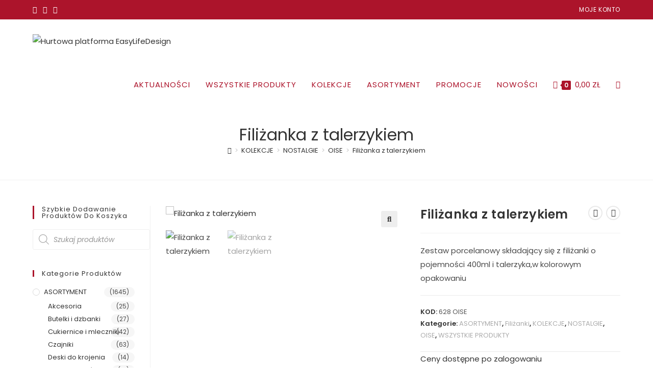

--- FILE ---
content_type: text/html; charset=UTF-8
request_url: https://hurt.easylifedesign.pl/shop/kolekcje/nostalgie/oise/filizanka-z-talerzykiem-79/
body_size: 43310
content:
<!DOCTYPE html>
<html class="html" lang="pl-PL">
<head>
	<meta charset="UTF-8">
	<link rel="profile" href="https://gmpg.org/xfn/11">

	<title>Filiżanka z talerzykiem &#8211; Hurtowa platforma  EasyLifeDesign</title>
<meta name='robots' content='max-image-preview:large' />
	<style>img:is([sizes="auto" i], [sizes^="auto," i]) { contain-intrinsic-size: 3000px 1500px }</style>
	<meta name="viewport" content="width=device-width, initial-scale=1"><link rel='dns-prefetch' href='//fonts.googleapis.com' />
<link rel="alternate" type="application/rss+xml" title="Hurtowa platforma  EasyLifeDesign &raquo; Kanał z wpisami" href="https://hurt.easylifedesign.pl/feed/" />
<link rel="alternate" type="application/rss+xml" title="Hurtowa platforma  EasyLifeDesign &raquo; Kanał z komentarzami" href="https://hurt.easylifedesign.pl/comments/feed/" />
<script>
window._wpemojiSettings = {"baseUrl":"https:\/\/s.w.org\/images\/core\/emoji\/16.0.1\/72x72\/","ext":".png","svgUrl":"https:\/\/s.w.org\/images\/core\/emoji\/16.0.1\/svg\/","svgExt":".svg","source":{"concatemoji":"https:\/\/hurt.easylifedesign.pl\/wp-includes\/js\/wp-emoji-release.min.js?ver=6.8.3"}};
/*! This file is auto-generated */
!function(s,n){var o,i,e;function c(e){try{var t={supportTests:e,timestamp:(new Date).valueOf()};sessionStorage.setItem(o,JSON.stringify(t))}catch(e){}}function p(e,t,n){e.clearRect(0,0,e.canvas.width,e.canvas.height),e.fillText(t,0,0);var t=new Uint32Array(e.getImageData(0,0,e.canvas.width,e.canvas.height).data),a=(e.clearRect(0,0,e.canvas.width,e.canvas.height),e.fillText(n,0,0),new Uint32Array(e.getImageData(0,0,e.canvas.width,e.canvas.height).data));return t.every(function(e,t){return e===a[t]})}function u(e,t){e.clearRect(0,0,e.canvas.width,e.canvas.height),e.fillText(t,0,0);for(var n=e.getImageData(16,16,1,1),a=0;a<n.data.length;a++)if(0!==n.data[a])return!1;return!0}function f(e,t,n,a){switch(t){case"flag":return n(e,"\ud83c\udff3\ufe0f\u200d\u26a7\ufe0f","\ud83c\udff3\ufe0f\u200b\u26a7\ufe0f")?!1:!n(e,"\ud83c\udde8\ud83c\uddf6","\ud83c\udde8\u200b\ud83c\uddf6")&&!n(e,"\ud83c\udff4\udb40\udc67\udb40\udc62\udb40\udc65\udb40\udc6e\udb40\udc67\udb40\udc7f","\ud83c\udff4\u200b\udb40\udc67\u200b\udb40\udc62\u200b\udb40\udc65\u200b\udb40\udc6e\u200b\udb40\udc67\u200b\udb40\udc7f");case"emoji":return!a(e,"\ud83e\udedf")}return!1}function g(e,t,n,a){var r="undefined"!=typeof WorkerGlobalScope&&self instanceof WorkerGlobalScope?new OffscreenCanvas(300,150):s.createElement("canvas"),o=r.getContext("2d",{willReadFrequently:!0}),i=(o.textBaseline="top",o.font="600 32px Arial",{});return e.forEach(function(e){i[e]=t(o,e,n,a)}),i}function t(e){var t=s.createElement("script");t.src=e,t.defer=!0,s.head.appendChild(t)}"undefined"!=typeof Promise&&(o="wpEmojiSettingsSupports",i=["flag","emoji"],n.supports={everything:!0,everythingExceptFlag:!0},e=new Promise(function(e){s.addEventListener("DOMContentLoaded",e,{once:!0})}),new Promise(function(t){var n=function(){try{var e=JSON.parse(sessionStorage.getItem(o));if("object"==typeof e&&"number"==typeof e.timestamp&&(new Date).valueOf()<e.timestamp+604800&&"object"==typeof e.supportTests)return e.supportTests}catch(e){}return null}();if(!n){if("undefined"!=typeof Worker&&"undefined"!=typeof OffscreenCanvas&&"undefined"!=typeof URL&&URL.createObjectURL&&"undefined"!=typeof Blob)try{var e="postMessage("+g.toString()+"("+[JSON.stringify(i),f.toString(),p.toString(),u.toString()].join(",")+"));",a=new Blob([e],{type:"text/javascript"}),r=new Worker(URL.createObjectURL(a),{name:"wpTestEmojiSupports"});return void(r.onmessage=function(e){c(n=e.data),r.terminate(),t(n)})}catch(e){}c(n=g(i,f,p,u))}t(n)}).then(function(e){for(var t in e)n.supports[t]=e[t],n.supports.everything=n.supports.everything&&n.supports[t],"flag"!==t&&(n.supports.everythingExceptFlag=n.supports.everythingExceptFlag&&n.supports[t]);n.supports.everythingExceptFlag=n.supports.everythingExceptFlag&&!n.supports.flag,n.DOMReady=!1,n.readyCallback=function(){n.DOMReady=!0}}).then(function(){return e}).then(function(){var e;n.supports.everything||(n.readyCallback(),(e=n.source||{}).concatemoji?t(e.concatemoji):e.wpemoji&&e.twemoji&&(t(e.twemoji),t(e.wpemoji)))}))}((window,document),window._wpemojiSettings);
</script>

<style id='wp-emoji-styles-inline-css'>

	img.wp-smiley, img.emoji {
		display: inline !important;
		border: none !important;
		box-shadow: none !important;
		height: 1em !important;
		width: 1em !important;
		margin: 0 0.07em !important;
		vertical-align: -0.1em !important;
		background: none !important;
		padding: 0 !important;
	}
</style>
<link rel='stylesheet' id='wp-block-library-css' href='https://hurt.easylifedesign.pl/wp-includes/css/dist/block-library/style.min.css?ver=6.8.3' media='all' />
<style id='wp-block-library-theme-inline-css'>
.wp-block-audio :where(figcaption){color:#555;font-size:13px;text-align:center}.is-dark-theme .wp-block-audio :where(figcaption){color:#ffffffa6}.wp-block-audio{margin:0 0 1em}.wp-block-code{border:1px solid #ccc;border-radius:4px;font-family:Menlo,Consolas,monaco,monospace;padding:.8em 1em}.wp-block-embed :where(figcaption){color:#555;font-size:13px;text-align:center}.is-dark-theme .wp-block-embed :where(figcaption){color:#ffffffa6}.wp-block-embed{margin:0 0 1em}.blocks-gallery-caption{color:#555;font-size:13px;text-align:center}.is-dark-theme .blocks-gallery-caption{color:#ffffffa6}:root :where(.wp-block-image figcaption){color:#555;font-size:13px;text-align:center}.is-dark-theme :root :where(.wp-block-image figcaption){color:#ffffffa6}.wp-block-image{margin:0 0 1em}.wp-block-pullquote{border-bottom:4px solid;border-top:4px solid;color:currentColor;margin-bottom:1.75em}.wp-block-pullquote cite,.wp-block-pullquote footer,.wp-block-pullquote__citation{color:currentColor;font-size:.8125em;font-style:normal;text-transform:uppercase}.wp-block-quote{border-left:.25em solid;margin:0 0 1.75em;padding-left:1em}.wp-block-quote cite,.wp-block-quote footer{color:currentColor;font-size:.8125em;font-style:normal;position:relative}.wp-block-quote:where(.has-text-align-right){border-left:none;border-right:.25em solid;padding-left:0;padding-right:1em}.wp-block-quote:where(.has-text-align-center){border:none;padding-left:0}.wp-block-quote.is-large,.wp-block-quote.is-style-large,.wp-block-quote:where(.is-style-plain){border:none}.wp-block-search .wp-block-search__label{font-weight:700}.wp-block-search__button{border:1px solid #ccc;padding:.375em .625em}:where(.wp-block-group.has-background){padding:1.25em 2.375em}.wp-block-separator.has-css-opacity{opacity:.4}.wp-block-separator{border:none;border-bottom:2px solid;margin-left:auto;margin-right:auto}.wp-block-separator.has-alpha-channel-opacity{opacity:1}.wp-block-separator:not(.is-style-wide):not(.is-style-dots){width:100px}.wp-block-separator.has-background:not(.is-style-dots){border-bottom:none;height:1px}.wp-block-separator.has-background:not(.is-style-wide):not(.is-style-dots){height:2px}.wp-block-table{margin:0 0 1em}.wp-block-table td,.wp-block-table th{word-break:normal}.wp-block-table :where(figcaption){color:#555;font-size:13px;text-align:center}.is-dark-theme .wp-block-table :where(figcaption){color:#ffffffa6}.wp-block-video :where(figcaption){color:#555;font-size:13px;text-align:center}.is-dark-theme .wp-block-video :where(figcaption){color:#ffffffa6}.wp-block-video{margin:0 0 1em}:root :where(.wp-block-template-part.has-background){margin-bottom:0;margin-top:0;padding:1.25em 2.375em}
</style>
<style id='classic-theme-styles-inline-css'>
/*! This file is auto-generated */
.wp-block-button__link{color:#fff;background-color:#32373c;border-radius:9999px;box-shadow:none;text-decoration:none;padding:calc(.667em + 2px) calc(1.333em + 2px);font-size:1.125em}.wp-block-file__button{background:#32373c;color:#fff;text-decoration:none}
</style>
<style id='global-styles-inline-css'>
:root{--wp--preset--aspect-ratio--square: 1;--wp--preset--aspect-ratio--4-3: 4/3;--wp--preset--aspect-ratio--3-4: 3/4;--wp--preset--aspect-ratio--3-2: 3/2;--wp--preset--aspect-ratio--2-3: 2/3;--wp--preset--aspect-ratio--16-9: 16/9;--wp--preset--aspect-ratio--9-16: 9/16;--wp--preset--color--black: #000000;--wp--preset--color--cyan-bluish-gray: #abb8c3;--wp--preset--color--white: #ffffff;--wp--preset--color--pale-pink: #f78da7;--wp--preset--color--vivid-red: #cf2e2e;--wp--preset--color--luminous-vivid-orange: #ff6900;--wp--preset--color--luminous-vivid-amber: #fcb900;--wp--preset--color--light-green-cyan: #7bdcb5;--wp--preset--color--vivid-green-cyan: #00d084;--wp--preset--color--pale-cyan-blue: #8ed1fc;--wp--preset--color--vivid-cyan-blue: #0693e3;--wp--preset--color--vivid-purple: #9b51e0;--wp--preset--gradient--vivid-cyan-blue-to-vivid-purple: linear-gradient(135deg,rgba(6,147,227,1) 0%,rgb(155,81,224) 100%);--wp--preset--gradient--light-green-cyan-to-vivid-green-cyan: linear-gradient(135deg,rgb(122,220,180) 0%,rgb(0,208,130) 100%);--wp--preset--gradient--luminous-vivid-amber-to-luminous-vivid-orange: linear-gradient(135deg,rgba(252,185,0,1) 0%,rgba(255,105,0,1) 100%);--wp--preset--gradient--luminous-vivid-orange-to-vivid-red: linear-gradient(135deg,rgba(255,105,0,1) 0%,rgb(207,46,46) 100%);--wp--preset--gradient--very-light-gray-to-cyan-bluish-gray: linear-gradient(135deg,rgb(238,238,238) 0%,rgb(169,184,195) 100%);--wp--preset--gradient--cool-to-warm-spectrum: linear-gradient(135deg,rgb(74,234,220) 0%,rgb(151,120,209) 20%,rgb(207,42,186) 40%,rgb(238,44,130) 60%,rgb(251,105,98) 80%,rgb(254,248,76) 100%);--wp--preset--gradient--blush-light-purple: linear-gradient(135deg,rgb(255,206,236) 0%,rgb(152,150,240) 100%);--wp--preset--gradient--blush-bordeaux: linear-gradient(135deg,rgb(254,205,165) 0%,rgb(254,45,45) 50%,rgb(107,0,62) 100%);--wp--preset--gradient--luminous-dusk: linear-gradient(135deg,rgb(255,203,112) 0%,rgb(199,81,192) 50%,rgb(65,88,208) 100%);--wp--preset--gradient--pale-ocean: linear-gradient(135deg,rgb(255,245,203) 0%,rgb(182,227,212) 50%,rgb(51,167,181) 100%);--wp--preset--gradient--electric-grass: linear-gradient(135deg,rgb(202,248,128) 0%,rgb(113,206,126) 100%);--wp--preset--gradient--midnight: linear-gradient(135deg,rgb(2,3,129) 0%,rgb(40,116,252) 100%);--wp--preset--font-size--small: 13px;--wp--preset--font-size--medium: 20px;--wp--preset--font-size--large: 36px;--wp--preset--font-size--x-large: 42px;--wp--preset--font-family--inter: "Inter", sans-serif;--wp--preset--font-family--cardo: Cardo;--wp--preset--spacing--20: 0.44rem;--wp--preset--spacing--30: 0.67rem;--wp--preset--spacing--40: 1rem;--wp--preset--spacing--50: 1.5rem;--wp--preset--spacing--60: 2.25rem;--wp--preset--spacing--70: 3.38rem;--wp--preset--spacing--80: 5.06rem;--wp--preset--shadow--natural: 6px 6px 9px rgba(0, 0, 0, 0.2);--wp--preset--shadow--deep: 12px 12px 50px rgba(0, 0, 0, 0.4);--wp--preset--shadow--sharp: 6px 6px 0px rgba(0, 0, 0, 0.2);--wp--preset--shadow--outlined: 6px 6px 0px -3px rgba(255, 255, 255, 1), 6px 6px rgba(0, 0, 0, 1);--wp--preset--shadow--crisp: 6px 6px 0px rgba(0, 0, 0, 1);}:where(.is-layout-flex){gap: 0.5em;}:where(.is-layout-grid){gap: 0.5em;}body .is-layout-flex{display: flex;}.is-layout-flex{flex-wrap: wrap;align-items: center;}.is-layout-flex > :is(*, div){margin: 0;}body .is-layout-grid{display: grid;}.is-layout-grid > :is(*, div){margin: 0;}:where(.wp-block-columns.is-layout-flex){gap: 2em;}:where(.wp-block-columns.is-layout-grid){gap: 2em;}:where(.wp-block-post-template.is-layout-flex){gap: 1.25em;}:where(.wp-block-post-template.is-layout-grid){gap: 1.25em;}.has-black-color{color: var(--wp--preset--color--black) !important;}.has-cyan-bluish-gray-color{color: var(--wp--preset--color--cyan-bluish-gray) !important;}.has-white-color{color: var(--wp--preset--color--white) !important;}.has-pale-pink-color{color: var(--wp--preset--color--pale-pink) !important;}.has-vivid-red-color{color: var(--wp--preset--color--vivid-red) !important;}.has-luminous-vivid-orange-color{color: var(--wp--preset--color--luminous-vivid-orange) !important;}.has-luminous-vivid-amber-color{color: var(--wp--preset--color--luminous-vivid-amber) !important;}.has-light-green-cyan-color{color: var(--wp--preset--color--light-green-cyan) !important;}.has-vivid-green-cyan-color{color: var(--wp--preset--color--vivid-green-cyan) !important;}.has-pale-cyan-blue-color{color: var(--wp--preset--color--pale-cyan-blue) !important;}.has-vivid-cyan-blue-color{color: var(--wp--preset--color--vivid-cyan-blue) !important;}.has-vivid-purple-color{color: var(--wp--preset--color--vivid-purple) !important;}.has-black-background-color{background-color: var(--wp--preset--color--black) !important;}.has-cyan-bluish-gray-background-color{background-color: var(--wp--preset--color--cyan-bluish-gray) !important;}.has-white-background-color{background-color: var(--wp--preset--color--white) !important;}.has-pale-pink-background-color{background-color: var(--wp--preset--color--pale-pink) !important;}.has-vivid-red-background-color{background-color: var(--wp--preset--color--vivid-red) !important;}.has-luminous-vivid-orange-background-color{background-color: var(--wp--preset--color--luminous-vivid-orange) !important;}.has-luminous-vivid-amber-background-color{background-color: var(--wp--preset--color--luminous-vivid-amber) !important;}.has-light-green-cyan-background-color{background-color: var(--wp--preset--color--light-green-cyan) !important;}.has-vivid-green-cyan-background-color{background-color: var(--wp--preset--color--vivid-green-cyan) !important;}.has-pale-cyan-blue-background-color{background-color: var(--wp--preset--color--pale-cyan-blue) !important;}.has-vivid-cyan-blue-background-color{background-color: var(--wp--preset--color--vivid-cyan-blue) !important;}.has-vivid-purple-background-color{background-color: var(--wp--preset--color--vivid-purple) !important;}.has-black-border-color{border-color: var(--wp--preset--color--black) !important;}.has-cyan-bluish-gray-border-color{border-color: var(--wp--preset--color--cyan-bluish-gray) !important;}.has-white-border-color{border-color: var(--wp--preset--color--white) !important;}.has-pale-pink-border-color{border-color: var(--wp--preset--color--pale-pink) !important;}.has-vivid-red-border-color{border-color: var(--wp--preset--color--vivid-red) !important;}.has-luminous-vivid-orange-border-color{border-color: var(--wp--preset--color--luminous-vivid-orange) !important;}.has-luminous-vivid-amber-border-color{border-color: var(--wp--preset--color--luminous-vivid-amber) !important;}.has-light-green-cyan-border-color{border-color: var(--wp--preset--color--light-green-cyan) !important;}.has-vivid-green-cyan-border-color{border-color: var(--wp--preset--color--vivid-green-cyan) !important;}.has-pale-cyan-blue-border-color{border-color: var(--wp--preset--color--pale-cyan-blue) !important;}.has-vivid-cyan-blue-border-color{border-color: var(--wp--preset--color--vivid-cyan-blue) !important;}.has-vivid-purple-border-color{border-color: var(--wp--preset--color--vivid-purple) !important;}.has-vivid-cyan-blue-to-vivid-purple-gradient-background{background: var(--wp--preset--gradient--vivid-cyan-blue-to-vivid-purple) !important;}.has-light-green-cyan-to-vivid-green-cyan-gradient-background{background: var(--wp--preset--gradient--light-green-cyan-to-vivid-green-cyan) !important;}.has-luminous-vivid-amber-to-luminous-vivid-orange-gradient-background{background: var(--wp--preset--gradient--luminous-vivid-amber-to-luminous-vivid-orange) !important;}.has-luminous-vivid-orange-to-vivid-red-gradient-background{background: var(--wp--preset--gradient--luminous-vivid-orange-to-vivid-red) !important;}.has-very-light-gray-to-cyan-bluish-gray-gradient-background{background: var(--wp--preset--gradient--very-light-gray-to-cyan-bluish-gray) !important;}.has-cool-to-warm-spectrum-gradient-background{background: var(--wp--preset--gradient--cool-to-warm-spectrum) !important;}.has-blush-light-purple-gradient-background{background: var(--wp--preset--gradient--blush-light-purple) !important;}.has-blush-bordeaux-gradient-background{background: var(--wp--preset--gradient--blush-bordeaux) !important;}.has-luminous-dusk-gradient-background{background: var(--wp--preset--gradient--luminous-dusk) !important;}.has-pale-ocean-gradient-background{background: var(--wp--preset--gradient--pale-ocean) !important;}.has-electric-grass-gradient-background{background: var(--wp--preset--gradient--electric-grass) !important;}.has-midnight-gradient-background{background: var(--wp--preset--gradient--midnight) !important;}.has-small-font-size{font-size: var(--wp--preset--font-size--small) !important;}.has-medium-font-size{font-size: var(--wp--preset--font-size--medium) !important;}.has-large-font-size{font-size: var(--wp--preset--font-size--large) !important;}.has-x-large-font-size{font-size: var(--wp--preset--font-size--x-large) !important;}
:where(.wp-block-post-template.is-layout-flex){gap: 1.25em;}:where(.wp-block-post-template.is-layout-grid){gap: 1.25em;}
:where(.wp-block-columns.is-layout-flex){gap: 2em;}:where(.wp-block-columns.is-layout-grid){gap: 2em;}
:root :where(.wp-block-pullquote){font-size: 1.5em;line-height: 1.6;}
</style>
<link rel='stylesheet' id='photoswipe-css' href='https://hurt.easylifedesign.pl/wp-content/plugins/woocommerce/assets/css/photoswipe/photoswipe.min.css?ver=9.4.4' media='all' />
<link rel='stylesheet' id='photoswipe-default-skin-css' href='https://hurt.easylifedesign.pl/wp-content/plugins/woocommerce/assets/css/photoswipe/default-skin/default-skin.min.css?ver=9.4.4' media='all' />
<style id='woocommerce-inline-inline-css'>
.woocommerce form .form-row .required { visibility: visible; }
</style>
<link rel='stylesheet' id='aws-style-css' href='https://hurt.easylifedesign.pl/wp-content/plugins/advanced-woo-search/assets/css/common.min.css?ver=3.50' media='all' />
<link rel='stylesheet' id='dgwt-wcas-style-css' href='https://hurt.easylifedesign.pl/wp-content/plugins/ajax-search-for-woocommerce/assets/css/style.min.css?ver=1.32.1' media='all' />
<link rel='stylesheet' id='oceanwp-woo-mini-cart-css' href='https://hurt.easylifedesign.pl/wp-content/themes/oceanwp/assets/css/woo/woo-mini-cart.min.css?ver=6.8.3' media='all' />
<link rel='stylesheet' id='font-awesome-css' href='https://hurt.easylifedesign.pl/wp-content/themes/oceanwp/assets/fonts/fontawesome/css/all.min.css?ver=6.7.2' media='all' />
<link rel='stylesheet' id='simple-line-icons-css' href='https://hurt.easylifedesign.pl/wp-content/themes/oceanwp/assets/css/third/simple-line-icons.min.css?ver=2.4.0' media='all' />
<link rel='stylesheet' id='oceanwp-style-css' href='https://hurt.easylifedesign.pl/wp-content/themes/oceanwp/assets/css/style.min.css?ver=4.1.3' media='all' />
<style id='oceanwp-style-inline-css'>
div.wpforms-container-full .wpforms-form input[type=submit]:hover,
			div.wpforms-container-full .wpforms-form input[type=submit]:focus,
			div.wpforms-container-full .wpforms-form input[type=submit]:active,
			div.wpforms-container-full .wpforms-form button[type=submit]:hover,
			div.wpforms-container-full .wpforms-form button[type=submit]:focus,
			div.wpforms-container-full .wpforms-form button[type=submit]:active,
			div.wpforms-container-full .wpforms-form .wpforms-page-button:hover,
			div.wpforms-container-full .wpforms-form .wpforms-page-button:active,
			div.wpforms-container-full .wpforms-form .wpforms-page-button:focus {
				border: none;
			}
</style>
<link rel='stylesheet' id='oceanwp-google-font-poppins-css' href='//fonts.googleapis.com/css?family=Poppins%3A100%2C200%2C300%2C400%2C500%2C600%2C700%2C800%2C900%2C100i%2C200i%2C300i%2C400i%2C500i%2C600i%2C700i%2C800i%2C900i&#038;subset=latin&#038;display=swap&#038;ver=6.8.3' media='all' />
<link rel='stylesheet' id='oceanwp-google-font-montserrat-css' href='//fonts.googleapis.com/css?family=Montserrat%3A100%2C200%2C300%2C400%2C500%2C600%2C700%2C800%2C900%2C100i%2C200i%2C300i%2C400i%2C500i%2C600i%2C700i%2C800i%2C900i&#038;subset=latin&#038;display=swap&#038;ver=6.8.3' media='all' />
<link rel='stylesheet' id='sticky-header-oceanwp-style-css' href='https://hurt.easylifedesign.pl/wp-content/plugins/sticky-header-oceanwp//style.css?ver=6.8.3' media='all' />
<link rel='stylesheet' id='oceanwp-woocommerce-css' href='https://hurt.easylifedesign.pl/wp-content/themes/oceanwp/assets/css/woo/woocommerce.min.css?ver=6.8.3' media='all' />
<link rel='stylesheet' id='oceanwp-woo-star-font-css' href='https://hurt.easylifedesign.pl/wp-content/themes/oceanwp/assets/css/woo/woo-star-font.min.css?ver=6.8.3' media='all' />
<link rel='stylesheet' id='oceanwp-woo-quick-view-css' href='https://hurt.easylifedesign.pl/wp-content/themes/oceanwp/assets/css/woo/woo-quick-view.min.css?ver=6.8.3' media='all' />
<link rel='stylesheet' id='oceanwp-woo-floating-bar-css' href='https://hurt.easylifedesign.pl/wp-content/themes/oceanwp/assets/css/woo/woo-floating-bar.min.css?ver=6.8.3' media='all' />
<link rel='stylesheet' id='oe-widgets-style-css' href='https://hurt.easylifedesign.pl/wp-content/plugins/ocean-extra/assets/css/widgets.css?ver=6.8.3' media='all' />
<script type="text/template" id="tmpl-variation-template">
	<div class="woocommerce-variation-description">{{{ data.variation.variation_description }}}</div>
	<div class="woocommerce-variation-price">{{{ data.variation.price_html }}}</div>
	<div class="woocommerce-variation-availability">{{{ data.variation.availability_html }}}</div>
</script>
<script type="text/template" id="tmpl-unavailable-variation-template">
	<p role="alert">Przepraszamy, ten produkt jest niedostępny. Prosimy wybrać inną kombinację.</p>
</script>
<script src="https://hurt.easylifedesign.pl/wp-includes/js/jquery/jquery.min.js?ver=3.7.1" id="jquery-core-js"></script>
<script src="https://hurt.easylifedesign.pl/wp-includes/js/jquery/jquery-migrate.min.js?ver=3.4.1" id="jquery-migrate-js"></script>
<script src="https://hurt.easylifedesign.pl/wp-content/plugins/woocommerce/assets/js/jquery-blockui/jquery.blockUI.min.js?ver=2.7.0-wc.9.4.4" id="jquery-blockui-js" defer data-wp-strategy="defer"></script>
<script id="wc-add-to-cart-js-extra">
var wc_add_to_cart_params = {"ajax_url":"\/wp-admin\/admin-ajax.php","wc_ajax_url":"\/?wc-ajax=%%endpoint%%","i18n_view_cart":"Zobacz koszyk","cart_url":"https:\/\/hurt.easylifedesign.pl\/cart\/","is_cart":"","cart_redirect_after_add":"no"};
</script>
<script src="https://hurt.easylifedesign.pl/wp-content/plugins/woocommerce/assets/js/frontend/add-to-cart.min.js?ver=9.4.4" id="wc-add-to-cart-js" defer data-wp-strategy="defer"></script>
<script src="https://hurt.easylifedesign.pl/wp-content/plugins/woocommerce/assets/js/zoom/jquery.zoom.min.js?ver=1.7.21-wc.9.4.4" id="zoom-js" defer data-wp-strategy="defer"></script>
<script src="https://hurt.easylifedesign.pl/wp-content/plugins/woocommerce/assets/js/flexslider/jquery.flexslider.min.js?ver=2.7.2-wc.9.4.4" id="flexslider-js" defer data-wp-strategy="defer"></script>
<script src="https://hurt.easylifedesign.pl/wp-content/plugins/woocommerce/assets/js/photoswipe/photoswipe.min.js?ver=4.1.1-wc.9.4.4" id="photoswipe-js" defer data-wp-strategy="defer"></script>
<script src="https://hurt.easylifedesign.pl/wp-content/plugins/woocommerce/assets/js/photoswipe/photoswipe-ui-default.min.js?ver=4.1.1-wc.9.4.4" id="photoswipe-ui-default-js" defer data-wp-strategy="defer"></script>
<script id="wc-single-product-js-extra">
var wc_single_product_params = {"i18n_required_rating_text":"Prosz\u0119 wybra\u0107 ocen\u0119","review_rating_required":"yes","flexslider":{"rtl":false,"animation":"slide","smoothHeight":true,"directionNav":false,"controlNav":"thumbnails","slideshow":false,"animationSpeed":500,"animationLoop":false,"allowOneSlide":false},"zoom_enabled":"1","zoom_options":[],"photoswipe_enabled":"1","photoswipe_options":{"shareEl":false,"closeOnScroll":false,"history":false,"hideAnimationDuration":0,"showAnimationDuration":0},"flexslider_enabled":"1"};
</script>
<script src="https://hurt.easylifedesign.pl/wp-content/plugins/woocommerce/assets/js/frontend/single-product.min.js?ver=9.4.4" id="wc-single-product-js" defer data-wp-strategy="defer"></script>
<script src="https://hurt.easylifedesign.pl/wp-content/plugins/woocommerce/assets/js/js-cookie/js.cookie.min.js?ver=2.1.4-wc.9.4.4" id="js-cookie-js" defer data-wp-strategy="defer"></script>
<script id="woocommerce-js-extra">
var woocommerce_params = {"ajax_url":"\/wp-admin\/admin-ajax.php","wc_ajax_url":"\/?wc-ajax=%%endpoint%%"};
</script>
<script src="https://hurt.easylifedesign.pl/wp-content/plugins/woocommerce/assets/js/frontend/woocommerce.min.js?ver=9.4.4" id="woocommerce-js" defer data-wp-strategy="defer"></script>
<script id="kk-script-js-extra">
var fetchCartItems = {"ajax_url":"https:\/\/hurt.easylifedesign.pl\/wp-admin\/admin-ajax.php","action":"kk_wc_fetchcartitems","nonce":"2c43d94e94","currency":"PLN"};
</script>
<script src="https://hurt.easylifedesign.pl/wp-content/plugins/kliken-marketing-for-google/assets/kk-script.js?ver=6.8.3" id="kk-script-js"></script>
<script src="https://hurt.easylifedesign.pl/wp-content/plugins/sticky-header-oceanwp//main.js?ver=1.0.0" id="sticky-header-oceanwp-js"></script>
<script src="https://hurt.easylifedesign.pl/wp-includes/js/underscore.min.js?ver=1.13.7" id="underscore-js"></script>
<script id="wp-util-js-extra">
var _wpUtilSettings = {"ajax":{"url":"\/wp-admin\/admin-ajax.php"}};
</script>
<script src="https://hurt.easylifedesign.pl/wp-includes/js/wp-util.min.js?ver=6.8.3" id="wp-util-js"></script>
<script id="wc-add-to-cart-variation-js-extra">
var wc_add_to_cart_variation_params = {"wc_ajax_url":"\/?wc-ajax=%%endpoint%%","i18n_no_matching_variations_text":"Przepraszamy, \u017caden produkt nie spe\u0142nia twojego wyboru. Prosimy wybra\u0107 inn\u0105 kombinacj\u0119.","i18n_make_a_selection_text":"Wybierz opcje produktu przed dodaniem go do koszyka.","i18n_unavailable_text":"Przepraszamy, ten produkt jest niedost\u0119pny. Prosimy wybra\u0107 inn\u0105 kombinacj\u0119."};
</script>
<script src="https://hurt.easylifedesign.pl/wp-content/plugins/woocommerce/assets/js/frontend/add-to-cart-variation.min.js?ver=9.4.4" id="wc-add-to-cart-variation-js" defer data-wp-strategy="defer"></script>
<script id="wc-cart-fragments-js-extra">
var wc_cart_fragments_params = {"ajax_url":"\/wp-admin\/admin-ajax.php","wc_ajax_url":"\/?wc-ajax=%%endpoint%%","cart_hash_key":"wc_cart_hash_b13199ff9cba45da92d63539a8f013ea","fragment_name":"wc_fragments_b13199ff9cba45da92d63539a8f013ea","request_timeout":"5000"};
</script>
<script src="https://hurt.easylifedesign.pl/wp-content/plugins/woocommerce/assets/js/frontend/cart-fragments.min.js?ver=9.4.4" id="wc-cart-fragments-js" defer data-wp-strategy="defer"></script>
<link rel="https://api.w.org/" href="https://hurt.easylifedesign.pl/wp-json/" /><link rel="alternate" title="JSON" type="application/json" href="https://hurt.easylifedesign.pl/wp-json/wp/v2/product/8915" /><link rel="EditURI" type="application/rsd+xml" title="RSD" href="https://hurt.easylifedesign.pl/xmlrpc.php?rsd" />
<meta name="generator" content="WordPress 6.8.3" />
<meta name="generator" content="WooCommerce 9.4.4" />
<link rel="canonical" href="https://hurt.easylifedesign.pl/shop/kolekcje/nostalgie/oise/filizanka-z-talerzykiem-79/" />
<link rel='shortlink' href='https://hurt.easylifedesign.pl/?p=8915' />
<link rel="alternate" title="oEmbed (JSON)" type="application/json+oembed" href="https://hurt.easylifedesign.pl/wp-json/oembed/1.0/embed?url=https%3A%2F%2Fhurt.easylifedesign.pl%2Fshop%2Fkolekcje%2Fnostalgie%2Foise%2Ffilizanka-z-talerzykiem-79%2F" />
<link rel="alternate" title="oEmbed (XML)" type="text/xml+oembed" href="https://hurt.easylifedesign.pl/wp-json/oembed/1.0/embed?url=https%3A%2F%2Fhurt.easylifedesign.pl%2Fshop%2Fkolekcje%2Fnostalgie%2Foise%2Ffilizanka-z-talerzykiem-79%2F&#038;format=xml" />
		<style>
			.dgwt-wcas-ico-magnifier,.dgwt-wcas-ico-magnifier-handler{max-width:20px}.dgwt-wcas-search-wrapp{max-width:600px}.dgwt-wcas-search-wrapp .dgwt-wcas-sf-wrapp input[type=search].dgwt-wcas-search-input,.dgwt-wcas-search-wrapp .dgwt-wcas-sf-wrapp input[type=search].dgwt-wcas-search-input:hover,.dgwt-wcas-search-wrapp .dgwt-wcas-sf-wrapp input[type=search].dgwt-wcas-search-input:focus{background-color:#fff;border-color:#efefef}		</style>
			<noscript><style>.woocommerce-product-gallery{ opacity: 1 !important; }</style></noscript>
	<meta name="generator" content="Elementor 3.34.0; features: additional_custom_breakpoints; settings: css_print_method-external, google_font-enabled, font_display-auto">

            <style>
                .oceanwp-theme #searchform-header-replace .aws-container {
                    padding-right: 45px;
                    padding-top: 0;
                }
                .oceanwp-theme #searchform-header-replace .aws-container .aws-search-form .aws-form-btn {
                    background: transparent;
                    border: none;
                }
                .oceanwp-theme #searchform-overlay .aws-container,
                .oceanwp-theme #icon-searchform-overlay .aws-container {
                    position: absolute;
                    top: 50%;
                    left: 0;
                    margin-top: -33px;
                    width: 100%;
                    text-align: center;
                }
                .oceanwp-theme #searchform-overlay .aws-container form,
                .oceanwp-theme #icon-searchform-overlay .aws-container form {
                    position: static;
                }
                .oceanwp-theme #searchform-overlay a.search-overlay-close,
                .oceanwp-theme #icon-searchform-overlay a.search-overlay-close {
                    top: -100px;
                }
                .oceanwp-theme #searchform-overlay .aws-container .aws-search-form,
                .oceanwp-theme #icon-searchform-overlay .aws-container .aws-search-form,
                .oceanwp-theme #searchform-overlay .aws-container .aws-search-form .aws-form-btn,
                .oceanwp-theme #icon-searchform-overlay .aws-container .aws-search-form .aws-form-btn {
                    background: transparent;
                }
                .oceanwp-theme #searchform-overlay .aws-container .aws-search-form .aws-form-btn,
                .oceanwp-theme #icon-searchform-overlay .aws-container .aws-search-form .aws-form-btn {
                    border: none;
                }
                #sidr .aws-container {
                    margin: 30px 20px 0;
                }
                #medium-searchform .aws-container .aws-search-form,
                #vertical-searchform .aws-container .aws-search-form {
                    background: #f5f5f5;
                }
                #medium-searchform .aws-container .aws-search-form .aws-search-field {
                    max-width: 100%;
                }
                #medium-searchform .aws-container .aws-search-form .aws-form-btn,
                #vertical-searchform .aws-container .aws-search-form .aws-form-btn{
                    background: #f5f5f5;
                    border: none;
                }
            </style>

            <script>

                window.addEventListener('load', function() {

                    window.setTimeout(function(){
                        var formOverlay = document.querySelectorAll("#searchform-overlay form, #icon-searchform-overlay form");
                        if ( formOverlay ) {
                            for (var i = 0; i < formOverlay.length; i++) {
                                formOverlay[i].innerHTML += '<a href="#" class="search-overlay-close"><span></span></a>';
                            }
                        }
                    }, 300);

                    jQuery(document).on( 'click', 'a.search-overlay-close', function (e) {

                        jQuery( '#searchform-overlay, #icon-searchform-overlay' ).removeClass( 'active' );
                        jQuery( '#searchform-overlay, #icon-searchform-overlay' ).fadeOut( 200 );

                        setTimeout( function() {
                            jQuery( 'html' ).css( 'overflow', 'visible' );
                        }, 400);

                        jQuery( '.aws-search-result' ).hide();

                    } );

                }, false);

            </script>

        
            <script>

                window.addEventListener('load', function() {
                    var forms = document.querySelectorAll("#searchform-header-replace form,#searchform-overlay form,#sidr .sidr-class-mobile-searchform,#mobile-menu-search form,#site-header form");

                    var awsFormHtml = "<div class=\"aws-container aws-js-seamless\" data-url=\"\/?wc-ajax=aws_action\" data-siteurl=\"https:\/\/hurt.easylifedesign.pl\" data-lang=\"\" data-show-loader=\"true\" data-show-more=\"true\" data-show-page=\"true\" data-ajax-search=\"true\" data-show-clear=\"true\" data-mobile-screen=\"false\" data-use-analytics=\"false\" data-min-chars=\"3\" data-buttons-order=\"1\" data-timeout=\"300\" data-is-mobile=\"false\" data-page-id=\"8915\" data-tax=\"\" ><form class=\"aws-search-form\" action=\"https:\/\/hurt.easylifedesign.pl\/\" method=\"get\" role=\"search\" ><div class=\"aws-wrapper\"><label class=\"aws-search-label\" for=\"69708c7114d22\">Wyszukaj<\/label><input type=\"search\" name=\"s\" id=\"69708c7114d22\" value=\"\" class=\"aws-search-field\" placeholder=\"Wyszukaj\" autocomplete=\"off\" \/><input type=\"hidden\" name=\"post_type\" value=\"product\"><input type=\"hidden\" name=\"type_aws\" value=\"true\"><div class=\"aws-search-clear\"><span>\u00d7<\/span><\/div><div class=\"aws-loader\"><\/div><\/div><\/form><\/div>";

                    if ( forms ) {

                        for ( var i = 0; i < forms.length; i++ ) {
                            if ( forms[i].parentNode.outerHTML.indexOf('aws-container') === -1 ) {
                                forms[i].outerHTML = awsFormHtml;
                            }
                        }

                        window.setTimeout(function(){
                            jQuery('.aws-js-seamless').each( function() {
                                try {
                                    jQuery(this).aws_search();
                                } catch (error) {
                                    window.setTimeout(function(){
                                        try {
                                            jQuery(this).aws_search();
                                        } catch (error) {}
                                    }, 2000);
                                }
                            });
                        }, 1000);

                    }
                }, false);
            </script>

        <script>var sticky_header_style = "";</script>			<style>
				.e-con.e-parent:nth-of-type(n+4):not(.e-lazyloaded):not(.e-no-lazyload),
				.e-con.e-parent:nth-of-type(n+4):not(.e-lazyloaded):not(.e-no-lazyload) * {
					background-image: none !important;
				}
				@media screen and (max-height: 1024px) {
					.e-con.e-parent:nth-of-type(n+3):not(.e-lazyloaded):not(.e-no-lazyload),
					.e-con.e-parent:nth-of-type(n+3):not(.e-lazyloaded):not(.e-no-lazyload) * {
						background-image: none !important;
					}
				}
				@media screen and (max-height: 640px) {
					.e-con.e-parent:nth-of-type(n+2):not(.e-lazyloaded):not(.e-no-lazyload),
					.e-con.e-parent:nth-of-type(n+2):not(.e-lazyloaded):not(.e-no-lazyload) * {
						background-image: none !important;
					}
				}
			</style>
			<style class='wp-fonts-local'>
@font-face{font-family:Inter;font-style:normal;font-weight:300 900;font-display:fallback;src:url('https://hurt.easylifedesign.pl/wp-content/plugins/woocommerce/assets/fonts/Inter-VariableFont_slnt,wght.woff2') format('woff2');font-stretch:normal;}
@font-face{font-family:Cardo;font-style:normal;font-weight:400;font-display:fallback;src:url('https://hurt.easylifedesign.pl/wp-content/plugins/woocommerce/assets/fonts/cardo_normal_400.woff2') format('woff2');}
</style>
<link rel="icon" href="https://hurt.easylifedesign.pl/wp-content/uploads/2020/05/cropped-Logo-sklep-ikonka-32x32.jpg" sizes="32x32" />
<link rel="icon" href="https://hurt.easylifedesign.pl/wp-content/uploads/2020/05/cropped-Logo-sklep-ikonka-192x192.jpg" sizes="192x192" />
<link rel="apple-touch-icon" href="https://hurt.easylifedesign.pl/wp-content/uploads/2020/05/cropped-Logo-sklep-ikonka-180x180.jpg" />
<meta name="msapplication-TileImage" content="https://hurt.easylifedesign.pl/wp-content/uploads/2020/05/cropped-Logo-sklep-ikonka-270x270.jpg" />
		<style id="wp-custom-css">
			/* Titles margin bottom on the banner of the home page */.elementor-element.banner-margin{margin-bottom:10px}/* Footer Callout */.lingerie-callout .col{border-left:1px solid #555}.lingerie-callout .col-1{border-left:0}.lingerie-callout .callout-content{line-height:1;text-align:center}.lingerie-callout .callout-content a{display:inline-block}.lingerie-callout .icon-box-icon,.lingerie-callout .icon-box-heading{display:inline-block;vertical-align:middle}.lingerie-callout .icon-box-icon{margin-right:12px}.lingerie-callout .icon-box-icon span{font-size:22px}.lingerie-callout .icon-box-heading{font-size:16px;font-weight:400;margin:0;letter-spacing:1px;text-transform:capitalize}@media screen and (max-width:767px){.lingerie-callout .col{border-left:0 !important}.lingerie-callout .icon-box-icon{display:none}.lingerie-callout .icon-box-heading{display:block}}/* Footer */#footer-widgets .footer-box{width:25%;border-left:1px solid #373737;padding-left:60px}#footer-widgets .footer-box.col-1{width:50%;border-left:0;padding-left:0 !important}#footer-widgets .footer-box .footer-widget.social-widget{margin-bottom:14px}#footer-widgets .footer-box .widget-title{border:0;padding-left:0}#footer-widgets .footer-box .social-widget .style-simple li a{font-size:14px;width:26px}#footer-widgets .oceanwp-newsletter-form-wrap input[type="email"]{background-color:#383838;color:#909090;border-color:#383838;font-size:13px;padding:6px 12px;height:40px;border-radius:20px}#footer-widgets .oceanwp-newsletter-form-wrap input[type="email"]:focus{border-color:#525252}#footer-widgets .oceanwp-newsletter-form-wrap button{background-color:#212121;height:36px;right:2px;padding:0 24px;border-radius:20px}#footer-widgets .oceanwp-newsletter-form-wrap button:hover{background-color:#ff4a96}/* Footer Bottom */#footer-bottom{padding:0}#footer-bottom-inner{border-top:1px solid #373737;padding:20px 0}#footer-bottom #copyright,#footer-bottom #footer-bottom-menu{float:none;width:100%;text-align:center;padding:0}#footer-bottom #footer-bottom-menu{margin-bottom:16px}#footer-bottom a,#footer-bottom #footer-bottom-menu a{font-size:13px;padding:0 10px}/* Responsive */@media screen and (max-width:1280px){#footer-widgets .footer-box{padding-left:20px}}@media screen and (max-width:959px){#footer-widgets .footer-box{padding-left:10px}}@media screen and (max-width:767px){#footer-widgets .footer-box{border-left:0;padding-left:0;padding-top:20px}}@media screen and (max-width:480px){#scroll-top{display:none !important}}@media screen and (max-width:320px){#site-logo #site-logo-inner a img{max-width:150px}}a:focus{outline:0 !important;outline:none !important}		</style>
		<!-- OceanWP CSS -->
<style type="text/css">
/* Colors */.woocommerce-MyAccount-navigation ul li a:before,.woocommerce-checkout .woocommerce-info a,.woocommerce-checkout #payment ul.payment_methods .wc_payment_method>input[type=radio]:first-child:checked+label:before,.woocommerce-checkout #payment .payment_method_paypal .about_paypal,.woocommerce ul.products li.product li.category a:hover,.woocommerce ul.products li.product .button:hover,.woocommerce ul.products li.product .product-inner .added_to_cart:hover,.product_meta .posted_in a:hover,.product_meta .tagged_as a:hover,.woocommerce div.product .woocommerce-tabs ul.tabs li a:hover,.woocommerce div.product .woocommerce-tabs ul.tabs li.active a,.woocommerce .oceanwp-grid-list a.active,.woocommerce .oceanwp-grid-list a:hover,.woocommerce .oceanwp-off-canvas-filter:hover,.widget_shopping_cart ul.cart_list li .owp-grid-wrap .owp-grid a.remove:hover,.widget_product_categories li a:hover ~ .count,.widget_layered_nav li a:hover ~ .count,.woocommerce ul.products li.product:not(.product-category) .woo-entry-buttons li a:hover,a:hover,a.light:hover,.theme-heading .text::before,.theme-heading .text::after,#top-bar-content >a:hover,#top-bar-social li.oceanwp-email a:hover,#site-navigation-wrap .dropdown-menu >li >a:hover,#site-header.medium-header #medium-searchform button:hover,.oceanwp-mobile-menu-icon a:hover,.blog-entry.post .blog-entry-header .entry-title a:hover,.blog-entry.post .blog-entry-readmore a:hover,.blog-entry.thumbnail-entry .blog-entry-category a,ul.meta li a:hover,.dropcap,.single nav.post-navigation .nav-links .title,body .related-post-title a:hover,body #wp-calendar caption,body .contact-info-widget.default i,body .contact-info-widget.big-icons i,body .custom-links-widget .oceanwp-custom-links li a:hover,body .custom-links-widget .oceanwp-custom-links li a:hover:before,body .posts-thumbnails-widget li a:hover,body .social-widget li.oceanwp-email a:hover,.comment-author .comment-meta .comment-reply-link,#respond #cancel-comment-reply-link:hover,#footer-widgets .footer-box a:hover,#footer-bottom a:hover,#footer-bottom #footer-bottom-menu a:hover,.sidr a:hover,.sidr-class-dropdown-toggle:hover,.sidr-class-menu-item-has-children.active >a,.sidr-class-menu-item-has-children.active >a >.sidr-class-dropdown-toggle,input[type=checkbox]:checked:before{color:#ac142b}.woocommerce .oceanwp-grid-list a.active .owp-icon use,.woocommerce .oceanwp-grid-list a:hover .owp-icon use,.single nav.post-navigation .nav-links .title .owp-icon use,.blog-entry.post .blog-entry-readmore a:hover .owp-icon use,body .contact-info-widget.default .owp-icon use,body .contact-info-widget.big-icons .owp-icon use{stroke:#ac142b}.woocommerce div.product div.images .open-image,.wcmenucart-details.count,.woocommerce-message a,.woocommerce-error a,.woocommerce-info a,.woocommerce .widget_price_filter .ui-slider .ui-slider-handle,.woocommerce .widget_price_filter .ui-slider .ui-slider-range,.owp-product-nav li a.owp-nav-link:hover,.woocommerce div.product.owp-tabs-layout-vertical .woocommerce-tabs ul.tabs li a:after,.woocommerce .widget_product_categories li.current-cat >a ~ .count,.woocommerce .widget_product_categories li.current-cat >a:before,.woocommerce .widget_layered_nav li.chosen a ~ .count,.woocommerce .widget_layered_nav li.chosen a:before,#owp-checkout-timeline .active .timeline-wrapper,.bag-style:hover .wcmenucart-cart-icon .wcmenucart-count,.show-cart .wcmenucart-cart-icon .wcmenucart-count,.woocommerce ul.products li.product:not(.product-category) .image-wrap .button,input[type="button"],input[type="reset"],input[type="submit"],button[type="submit"],.button,#site-navigation-wrap .dropdown-menu >li.btn >a >span,.thumbnail:hover i,.thumbnail:hover .link-post-svg-icon,.post-quote-content,.omw-modal .omw-close-modal,body .contact-info-widget.big-icons li:hover i,body .contact-info-widget.big-icons li:hover .owp-icon,body div.wpforms-container-full .wpforms-form input[type=submit],body div.wpforms-container-full .wpforms-form button[type=submit],body div.wpforms-container-full .wpforms-form .wpforms-page-button,.woocommerce-cart .wp-element-button,.woocommerce-checkout .wp-element-button,.wp-block-button__link{background-color:#ac142b}.current-shop-items-dropdown{border-top-color:#ac142b}.woocommerce div.product .woocommerce-tabs ul.tabs li.active a{border-bottom-color:#ac142b}.wcmenucart-details.count:before{border-color:#ac142b}.woocommerce ul.products li.product .button:hover{border-color:#ac142b}.woocommerce ul.products li.product .product-inner .added_to_cart:hover{border-color:#ac142b}.woocommerce div.product .woocommerce-tabs ul.tabs li.active a{border-color:#ac142b}.woocommerce .oceanwp-grid-list a.active{border-color:#ac142b}.woocommerce .oceanwp-grid-list a:hover{border-color:#ac142b}.woocommerce .oceanwp-off-canvas-filter:hover{border-color:#ac142b}.owp-product-nav li a.owp-nav-link:hover{border-color:#ac142b}.widget_shopping_cart_content .buttons .button:first-child:hover{border-color:#ac142b}.widget_shopping_cart ul.cart_list li .owp-grid-wrap .owp-grid a.remove:hover{border-color:#ac142b}.widget_product_categories li a:hover ~ .count{border-color:#ac142b}.woocommerce .widget_product_categories li.current-cat >a ~ .count{border-color:#ac142b}.woocommerce .widget_product_categories li.current-cat >a:before{border-color:#ac142b}.widget_layered_nav li a:hover ~ .count{border-color:#ac142b}.woocommerce .widget_layered_nav li.chosen a ~ .count{border-color:#ac142b}.woocommerce .widget_layered_nav li.chosen a:before{border-color:#ac142b}#owp-checkout-timeline.arrow .active .timeline-wrapper:before{border-top-color:#ac142b;border-bottom-color:#ac142b}#owp-checkout-timeline.arrow .active .timeline-wrapper:after{border-left-color:#ac142b;border-right-color:#ac142b}.bag-style:hover .wcmenucart-cart-icon .wcmenucart-count{border-color:#ac142b}.bag-style:hover .wcmenucart-cart-icon .wcmenucart-count:after{border-color:#ac142b}.show-cart .wcmenucart-cart-icon .wcmenucart-count{border-color:#ac142b}.show-cart .wcmenucart-cart-icon .wcmenucart-count:after{border-color:#ac142b}.woocommerce ul.products li.product:not(.product-category) .woo-product-gallery .active a{border-color:#ac142b}.woocommerce ul.products li.product:not(.product-category) .woo-product-gallery a:hover{border-color:#ac142b}.widget-title{border-color:#ac142b}blockquote{border-color:#ac142b}.wp-block-quote{border-color:#ac142b}#searchform-dropdown{border-color:#ac142b}.dropdown-menu .sub-menu{border-color:#ac142b}.blog-entry.large-entry .blog-entry-readmore a:hover{border-color:#ac142b}.oceanwp-newsletter-form-wrap input[type="email"]:focus{border-color:#ac142b}.social-widget li.oceanwp-email a:hover{border-color:#ac142b}#respond #cancel-comment-reply-link:hover{border-color:#ac142b}body .contact-info-widget.big-icons li:hover i{border-color:#ac142b}body .contact-info-widget.big-icons li:hover .owp-icon{border-color:#ac142b}#footer-widgets .oceanwp-newsletter-form-wrap input[type="email"]:focus{border-color:#ac142b}.woocommerce div.product div.images .open-image:hover,.woocommerce-error a:hover,.woocommerce-info a:hover,.woocommerce-message a:hover,.woocommerce-message a:focus,.woocommerce .button:focus,.woocommerce ul.products li.product:not(.product-category) .image-wrap .button:hover,input[type="button"]:hover,input[type="reset"]:hover,input[type="submit"]:hover,button[type="submit"]:hover,input[type="button"]:focus,input[type="reset"]:focus,input[type="submit"]:focus,button[type="submit"]:focus,.button:hover,.button:focus,#site-navigation-wrap .dropdown-menu >li.btn >a:hover >span,.post-quote-author,.omw-modal .omw-close-modal:hover,body div.wpforms-container-full .wpforms-form input[type=submit]:hover,body div.wpforms-container-full .wpforms-form button[type=submit]:hover,body div.wpforms-container-full .wpforms-form .wpforms-page-button:hover,.woocommerce-cart .wp-element-button:hover,.woocommerce-checkout .wp-element-button:hover,.wp-block-button__link:hover{background-color:#ff64a5}a:hover{color:#ac142b}a:hover .owp-icon use{stroke:#ac142b}body .theme-button,body input[type="submit"],body button[type="submit"],body button,body .button,body div.wpforms-container-full .wpforms-form input[type=submit],body div.wpforms-container-full .wpforms-form button[type=submit],body div.wpforms-container-full .wpforms-form .wpforms-page-button,.woocommerce-cart .wp-element-button,.woocommerce-checkout .wp-element-button,.wp-block-button__link{background-color:#ac142b}body .theme-button:hover,body input[type="submit"]:hover,body button[type="submit"]:hover,body button:hover,body .button:hover,body div.wpforms-container-full .wpforms-form input[type=submit]:hover,body div.wpforms-container-full .wpforms-form input[type=submit]:active,body div.wpforms-container-full .wpforms-form button[type=submit]:hover,body div.wpforms-container-full .wpforms-form button[type=submit]:active,body div.wpforms-container-full .wpforms-form .wpforms-page-button:hover,body div.wpforms-container-full .wpforms-form .wpforms-page-button:active,.woocommerce-cart .wp-element-button:hover,.woocommerce-checkout .wp-element-button:hover,.wp-block-button__link:hover{background-color:#ffffff}body .theme-button:hover,body input[type="submit"]:hover,body button[type="submit"]:hover,body button:hover,body .button:hover,body div.wpforms-container-full .wpforms-form input[type=submit]:hover,body div.wpforms-container-full .wpforms-form input[type=submit]:active,body div.wpforms-container-full .wpforms-form button[type=submit]:hover,body div.wpforms-container-full .wpforms-form button[type=submit]:active,body div.wpforms-container-full .wpforms-form .wpforms-page-button:hover,body div.wpforms-container-full .wpforms-form .wpforms-page-button:active,.woocommerce-cart .wp-element-button:hover,.woocommerce-checkout .wp-element-button:hover,.wp-block-button__link:hover{color:#ffffff}body .theme-button,body input[type="submit"],body button[type="submit"],body button,body .button,body div.wpforms-container-full .wpforms-form input[type=submit],body div.wpforms-container-full .wpforms-form button[type=submit],body div.wpforms-container-full .wpforms-form .wpforms-page-button,.woocommerce-cart .wp-element-button,.woocommerce-checkout .wp-element-button,.wp-block-button__link{border-color:#ffffff}body .theme-button:hover,body input[type="submit"]:hover,body button[type="submit"]:hover,body button:hover,body .button:hover,body div.wpforms-container-full .wpforms-form input[type=submit]:hover,body div.wpforms-container-full .wpforms-form input[type=submit]:active,body div.wpforms-container-full .wpforms-form button[type=submit]:hover,body div.wpforms-container-full .wpforms-form button[type=submit]:active,body div.wpforms-container-full .wpforms-form .wpforms-page-button:hover,body div.wpforms-container-full .wpforms-form .wpforms-page-button:active,.woocommerce-cart .wp-element-button:hover,.woocommerce-checkout .wp-element-button:hover,.wp-block-button__link:hover{border-color:#ac142b}form input[type="text"],form input[type="password"],form input[type="email"],form input[type="url"],form input[type="date"],form input[type="month"],form input[type="time"],form input[type="datetime"],form input[type="datetime-local"],form input[type="week"],form input[type="number"],form input[type="search"],form input[type="tel"],form input[type="color"],form select,form textarea{color:#000000}body div.wpforms-container-full .wpforms-form input[type=date],body div.wpforms-container-full .wpforms-form input[type=datetime],body div.wpforms-container-full .wpforms-form input[type=datetime-local],body div.wpforms-container-full .wpforms-form input[type=email],body div.wpforms-container-full .wpforms-form input[type=month],body div.wpforms-container-full .wpforms-form input[type=number],body div.wpforms-container-full .wpforms-form input[type=password],body div.wpforms-container-full .wpforms-form input[type=range],body div.wpforms-container-full .wpforms-form input[type=search],body div.wpforms-container-full .wpforms-form input[type=tel],body div.wpforms-container-full .wpforms-form input[type=text],body div.wpforms-container-full .wpforms-form input[type=time],body div.wpforms-container-full .wpforms-form input[type=url],body div.wpforms-container-full .wpforms-form input[type=week],body div.wpforms-container-full .wpforms-form select,body div.wpforms-container-full .wpforms-form textarea{color:#000000}.site-breadcrumbs a:hover,.background-image-page-header .site-breadcrumbs a:hover{color:#ac142b}.site-breadcrumbs a:hover .owp-icon use,.background-image-page-header .site-breadcrumbs a:hover .owp-icon use{stroke:#ac142b}/* OceanWP Style Settings CSS */.container{width:1600px}@media only screen and (min-width:960px){.content-area,.content-left-sidebar .content-area{width:80%}}@media only screen and (min-width:960px){.widget-area,.content-left-sidebar .widget-area{width:20%}}.theme-button,input[type="submit"],button[type="submit"],button,.button,body div.wpforms-container-full .wpforms-form input[type=submit],body div.wpforms-container-full .wpforms-form button[type=submit],body div.wpforms-container-full .wpforms-form .wpforms-page-button{border-style:solid}.theme-button,input[type="submit"],button[type="submit"],button,.button,body div.wpforms-container-full .wpforms-form input[type=submit],body div.wpforms-container-full .wpforms-form button[type=submit],body div.wpforms-container-full .wpforms-form .wpforms-page-button{border-width:1px}form input[type="text"],form input[type="password"],form input[type="email"],form input[type="url"],form input[type="date"],form input[type="month"],form input[type="time"],form input[type="datetime"],form input[type="datetime-local"],form input[type="week"],form input[type="number"],form input[type="search"],form input[type="tel"],form input[type="color"],form select,form textarea,.woocommerce .woocommerce-checkout .select2-container--default .select2-selection--single{border-style:solid}body div.wpforms-container-full .wpforms-form input[type=date],body div.wpforms-container-full .wpforms-form input[type=datetime],body div.wpforms-container-full .wpforms-form input[type=datetime-local],body div.wpforms-container-full .wpforms-form input[type=email],body div.wpforms-container-full .wpforms-form input[type=month],body div.wpforms-container-full .wpforms-form input[type=number],body div.wpforms-container-full .wpforms-form input[type=password],body div.wpforms-container-full .wpforms-form input[type=range],body div.wpforms-container-full .wpforms-form input[type=search],body div.wpforms-container-full .wpforms-form input[type=tel],body div.wpforms-container-full .wpforms-form input[type=text],body div.wpforms-container-full .wpforms-form input[type=time],body div.wpforms-container-full .wpforms-form input[type=url],body div.wpforms-container-full .wpforms-form input[type=week],body div.wpforms-container-full .wpforms-form select,body div.wpforms-container-full .wpforms-form textarea{border-style:solid}form input[type="text"],form input[type="password"],form input[type="email"],form input[type="url"],form input[type="date"],form input[type="month"],form input[type="time"],form input[type="datetime"],form input[type="datetime-local"],form input[type="week"],form input[type="number"],form input[type="search"],form input[type="tel"],form input[type="color"],form select,form textarea{border-radius:3px}body div.wpforms-container-full .wpforms-form input[type=date],body div.wpforms-container-full .wpforms-form input[type=datetime],body div.wpforms-container-full .wpforms-form input[type=datetime-local],body div.wpforms-container-full .wpforms-form input[type=email],body div.wpforms-container-full .wpforms-form input[type=month],body div.wpforms-container-full .wpforms-form input[type=number],body div.wpforms-container-full .wpforms-form input[type=password],body div.wpforms-container-full .wpforms-form input[type=range],body div.wpforms-container-full .wpforms-form input[type=search],body div.wpforms-container-full .wpforms-form input[type=tel],body div.wpforms-container-full .wpforms-form input[type=text],body div.wpforms-container-full .wpforms-form input[type=time],body div.wpforms-container-full .wpforms-form input[type=url],body div.wpforms-container-full .wpforms-form input[type=week],body div.wpforms-container-full .wpforms-form select,body div.wpforms-container-full .wpforms-form textarea{border-radius:3px}.page-numbers a,.page-numbers span:not(.elementor-screen-only),.page-links span{font-size:16px}@media (max-width:768px){.page-numbers a,.page-numbers span:not(.elementor-screen-only),.page-links span{font-size:px}}@media (max-width:480px){.page-numbers a,.page-numbers span:not(.elementor-screen-only),.page-links span{font-size:px}}#scroll-top{width:50px;height:50px;line-height:50px}#scroll-top{background-color:#ac142b}#scroll-top:hover{background-color:#ffffff}#scroll-top:hover{color:#ac142b}#scroll-top:hover .owp-icon use{stroke:#ffffff}/* Header */#site-logo #site-logo-inner,.oceanwp-social-menu .social-menu-inner,#site-header.full_screen-header .menu-bar-inner,.after-header-content .after-header-content-inner{height:85px}#site-navigation-wrap .dropdown-menu >li >a,#site-navigation-wrap .dropdown-menu >li >span.opl-logout-link,.oceanwp-mobile-menu-icon a,.mobile-menu-close,.after-header-content-inner >a{line-height:85px}#site-header.has-header-media .overlay-header-media{background-color:rgba(0,0,0,0.5)}#site-header{border-color:#212121}#site-logo a.site-logo-text{color:#ffffff}#site-navigation-wrap .dropdown-menu >li >a,.oceanwp-mobile-menu-icon a,#searchform-header-replace-close{color:#ac142b}#site-navigation-wrap .dropdown-menu >li >a .owp-icon use,.oceanwp-mobile-menu-icon a .owp-icon use,#searchform-header-replace-close .owp-icon use{stroke:#ac142b}#site-navigation-wrap .dropdown-menu >li >a:hover,.oceanwp-mobile-menu-icon a:hover,#searchform-header-replace-close:hover{color:#ff4a96}#site-navigation-wrap .dropdown-menu >li >a:hover .owp-icon use,.oceanwp-mobile-menu-icon a:hover .owp-icon use,#searchform-header-replace-close:hover .owp-icon use{stroke:#ff4a96}#site-navigation-wrap .dropdown-menu >.current-menu-item >a,#site-navigation-wrap .dropdown-menu >.current-menu-ancestor >a,#site-navigation-wrap .dropdown-menu >.current-menu-item >a:hover,#site-navigation-wrap .dropdown-menu >.current-menu-ancestor >a:hover{color:#ac142b}.dropdown-menu .sub-menu,#searchform-dropdown,.current-shop-items-dropdown{background-color:#212121}.dropdown-menu .sub-menu,#searchform-dropdown,.current-shop-items-dropdown{border-color:#ac142b}.dropdown-menu ul li.menu-item,.navigation >ul >li >ul.megamenu.sub-menu >li,.navigation .megamenu li ul.sub-menu{border-color:#000000}.dropdown-menu ul li a.menu-link{color:#aaaaaa}.dropdown-menu ul li a.menu-link .owp-icon use{stroke:#aaaaaa}.dropdown-menu ul li a.menu-link:hover{color:#ffffff}.dropdown-menu ul li a.menu-link:hover .owp-icon use{stroke:#ffffff}.dropdown-menu ul li a.menu-link:hover{background-color:#111111}#mobile-dropdown{max-height:1000px}a.sidr-class-toggle-sidr-close{background-color:#212121}#sidr,#mobile-dropdown{background-color:#ac142b}#sidr li,#sidr ul,#mobile-dropdown ul li,#mobile-dropdown ul li ul{border-color:#ffffff}body .sidr a,body .sidr-class-dropdown-toggle,#mobile-dropdown ul li a,#mobile-dropdown ul li a .dropdown-toggle,#mobile-fullscreen ul li a,#mobile-fullscreen .oceanwp-social-menu.simple-social ul li a{color:#ffffff}#mobile-fullscreen a.close .close-icon-inner,#mobile-fullscreen a.close .close-icon-inner::after{background-color:#ffffff}body .sidr a:hover,body .sidr-class-dropdown-toggle:hover,body .sidr-class-dropdown-toggle .fa,body .sidr-class-menu-item-has-children.active >a,body .sidr-class-menu-item-has-children.active >a >.sidr-class-dropdown-toggle,#mobile-dropdown ul li a:hover,#mobile-dropdown ul li a .dropdown-toggle:hover,#mobile-dropdown .menu-item-has-children.active >a,#mobile-dropdown .menu-item-has-children.active >a >.dropdown-toggle,#mobile-fullscreen ul li a:hover,#mobile-fullscreen .oceanwp-social-menu.simple-social ul li a:hover{color:#ffffff}#mobile-fullscreen a.close:hover .close-icon-inner,#mobile-fullscreen a.close:hover .close-icon-inner::after{background-color:#ffffff}.sidr-class-dropdown-menu ul,#mobile-dropdown ul li ul,#mobile-fullscreen ul ul.sub-menu{background-color:#ffffff}body .sidr-class-mobile-searchform input,#mobile-dropdown #mobile-menu-search form input{background-color:#ffffff}body .sidr-class-mobile-searchform input,body .sidr-class-mobile-searchform input:focus,#mobile-dropdown #mobile-menu-search form input,#mobile-fullscreen #mobile-search input,#mobile-fullscreen #mobile-search .search-text{color:#ffffff}body .sidr-class-mobile-searchform input,#mobile-dropdown #mobile-menu-search form input,#mobile-fullscreen #mobile-search input{border-color:#ffffff}body .sidr-class-mobile-searchform input:focus,#mobile-dropdown #mobile-menu-search form input:focus,#mobile-fullscreen #mobile-search input:focus{border-color:#ffffff}.sidr-class-mobile-searchform button,#mobile-dropdown #mobile-menu-search form button{color:#aaaaaa}.sidr-class-mobile-searchform button .owp-icon use,#mobile-dropdown #mobile-menu-search form button .owp-icon use{stroke:#aaaaaa}.sidr-class-mobile-searchform button:hover,#mobile-dropdown #mobile-menu-search form button:hover{color:#ffffff}.sidr-class-mobile-searchform button:hover .owp-icon use,#mobile-dropdown #mobile-menu-search form button:hover .owp-icon use{stroke:#ffffff}/* Topbar */#top-bar-social li a{color:#ffffff}#top-bar-social li a .owp-icon use{stroke:#ffffff}#top-bar-social li a:hover{color:#4c0631!important}#top-bar-social li a:hover .owp-icon use{stroke:#4c0631!important}#top-bar-wrap,.oceanwp-top-bar-sticky{background-color:#ac142b}#top-bar-wrap{border-color:#ac142b}#top-bar-wrap,#top-bar-content strong{color:#ffffff}#top-bar-content a,#top-bar-social-alt a{color:#ffffff}#top-bar-content a:hover,#top-bar-social-alt a:hover{color:#4c0631}/* Blog CSS */.ocean-single-post-header ul.meta-item li a:hover{color:#333333}/* Footer Widgets */#footer-widgets{background-color:#ac142b}#footer-widgets,#footer-widgets p,#footer-widgets li a:before,#footer-widgets .contact-info-widget span.oceanwp-contact-title,#footer-widgets .recent-posts-date,#footer-widgets .recent-posts-comments,#footer-widgets .widget-recent-posts-icons li .fa{color:#ffffff}#footer-widgets li,#footer-widgets #wp-calendar caption,#footer-widgets #wp-calendar th,#footer-widgets #wp-calendar tbody,#footer-widgets .contact-info-widget i,#footer-widgets .oceanwp-newsletter-form-wrap input[type="email"],#footer-widgets .posts-thumbnails-widget li,#footer-widgets .social-widget li a{border-color:#ac142b}#footer-widgets .contact-info-widget .owp-icon{border-color:#ac142b}#footer-widgets .footer-box a,#footer-widgets a{color:#dbdbdb}#footer-widgets .footer-box a:hover,#footer-widgets a:hover{color:#ffffff}/* Footer Copyright */#footer-bottom{background-color:#ac142b}#footer-bottom,#footer-bottom p{color:#dbdbdb}#footer-bottom a:hover,#footer-bottom #footer-bottom-menu a:hover{color:#ffffff}/* WooCommerce */.wcmenucart-cart-icon .wcmenucart-count{border-color:#ac142b}.wcmenucart-cart-icon .wcmenucart-count:after{border-color:#ac142b}.current-shop-items-dropdown{background-color:#fafafa}.widget_shopping_cart ul.cart_list li .owp-grid-wrap .owp-grid a{color:#ac142b}.widget_shopping_cart ul.cart_list li .owp-grid-wrap .owp-grid a:hover{color:#ff4a96}.widget_shopping_cart ul.cart_list li .owp-grid-wrap .owp-grid a.remove:hover{color:#ac142b;border-color:#ac142b}.widget_shopping_cart .total{background-color:#ac142b}.widget_shopping_cart .total strong{color:#ffffff}.widget_shopping_cart .total .amount{color:#ffffff}.widget_shopping_cart_content .buttons .button:first-child:hover{background-color:#dbdbdb}.widget_shopping_cart_content .buttons .button:first-child:hover{border-color:#ffffff}.widget_shopping_cart_content .buttons .checkout{background-color:#ac142b}.widget_shopping_cart_content .buttons .checkout:hover{background-color:#ffffff}#oceanwp-cart-sidebar-wrap .oceanwp-cart-sidebar .oceanwp-cart-close,#oceanwp-cart-sidebar-wrap .oceanwp-cart-close .close-wrap>div,#oceanwp-cart-sidebar-wrap .oceanwp-cart-close .close-wrap>div:before{background-color:#ac142b}#oceanwp-cart-sidebar-wrap h4{color:#ffffff}.owp-floating-bar form.cart .quantity .minus:hover,.owp-floating-bar form.cart .quantity .plus:hover{color:#ffffff}#owp-checkout-timeline .timeline-step{color:#cccccc}#owp-checkout-timeline .timeline-step{border-color:#cccccc}#owp-checkout-timeline .active .timeline-wrapper{background-color:#ac142b}#owp-checkout-timeline.arrow .active .timeline-wrapper:before{border-top-color:#ac142b;border-bottom-color:#ac142b}#owp-checkout-timeline.arrow .active .timeline-wrapper:after{border-left-color:#ac142b;border-right-color:#ac142b}.woocommerce span.onsale{background-color:#aad431}.woocommerce .oceanwp-off-canvas-filter:hover{color:#ac142b}.woocommerce .oceanwp-off-canvas-filter:hover{border-color:#ac142b}.woocommerce .oceanwp-grid-list a:hover{color:#ac142b;border-color:#ac142b}.woocommerce .oceanwp-grid-list a:hover .owp-icon use{stroke:#ac142b}.woocommerce .oceanwp-grid-list a.active{color:#ac142b;border-color:#ac142b}.woocommerce .oceanwp-grid-list a.active .owp-icon use{stroke:#ac142b}.woocommerce .products .product-inner,.woocommerce ul.products li.product .woo-product-info,.woocommerce ul.products li.product .woo-product-gallery{background-color:rgba(255,255,255,0.35)}.woocommerce ul.products li.product li.category a:hover{color:#ac142b}.woocommerce ul.products li.product li.title a:hover{color:#ac142b}.woocommerce ul.products li.product .price,.woocommerce ul.products li.product .price .amount{color:#ac142b}.woocommerce ul.products li.product .button:hover,.woocommerce ul.products li.product .product-inner .added_to_cart:hover,.woocommerce ul.products li.product:not(.product-category) .image-wrap .button:hover{color:#ac142b}.woocommerce ul.products li.product .button:hover,.woocommerce ul.products li.product .product-inner .added_to_cart:hover,.woocommerce ul.products li.product:not(.product-category) .image-wrap .button:hover{border-color:#ac142b}.owp-quick-view{background-color:#ac142b}.owp-quick-view:hover{background-color:#ac142b}.price,.amount{color:#ac142b}.product_meta .posted_in a:hover,.product_meta .tagged_as a:hover{color:#ac142b}.owp-product-nav li a.owp-nav-link:hover{background-color:#ac142b}.owp-product-nav li a.owp-nav-link:hover{border-color:#ac142b}.woocommerce div.product .woocommerce-tabs ul.tabs li a:hover{color:#ac142b}.woocommerce div.product .woocommerce-tabs ul.tabs li.active a{color:#ac142b}.woocommerce div.product .woocommerce-tabs ul.tabs li.active a{border-color:#ac142b}.woocommerce-MyAccount-navigation ul li a:before{color:#ac142b}.woocommerce-MyAccount-navigation ul li a:hover{color:#ac142b}.woocommerce-checkout .woocommerce-info a{color:#ac142b}/* Typography */body{font-family:Poppins;font-size:15px;line-height:1.8}h1,h2,h3,h4,h5,h6,.theme-heading,.widget-title,.oceanwp-widget-recent-posts-title,.comment-reply-title,.entry-title,.sidebar-box .widget-title{line-height:1.4}h1{font-size:23px;line-height:1.4}h2{font-size:20px;line-height:1.4}h3{font-size:18px;line-height:1.4}h4{font-size:17px;line-height:1.4}h5{font-size:14px;line-height:1.4}h6{font-size:15px;line-height:1.4}.page-header .page-header-title,.page-header.background-image-page-header .page-header-title{font-size:32px;line-height:1.4}.page-header .page-subheading{font-size:15px;line-height:1.8}.site-breadcrumbs,.site-breadcrumbs a{font-size:13px;line-height:1.4}#top-bar-content,#top-bar-social-alt{font-size:12px;line-height:1.8;letter-spacing:.6px;text-transform:uppercase}#site-logo a.site-logo-text{font-size:24px;line-height:1.8}#site-navigation-wrap .dropdown-menu >li >a,#site-header.full_screen-header .fs-dropdown-menu >li >a,#site-header.top-header #site-navigation-wrap .dropdown-menu >li >a,#site-header.center-header #site-navigation-wrap .dropdown-menu >li >a,#site-header.medium-header #site-navigation-wrap .dropdown-menu >li >a,.oceanwp-mobile-menu-icon a{font-size:15px;letter-spacing:1px;text-transform:uppercase}.dropdown-menu ul li a.menu-link,#site-header.full_screen-header .fs-dropdown-menu ul.sub-menu li a{font-size:12px;line-height:1.2;letter-spacing:.6px}.sidr-class-dropdown-menu li a,a.sidr-class-toggle-sidr-close,#mobile-dropdown ul li a,body #mobile-fullscreen ul li a{font-size:15px;line-height:1.8}.blog-entry.post .blog-entry-header .entry-title a{font-size:24px;line-height:1.4}.ocean-single-post-header .single-post-title{font-size:34px;line-height:1.4;letter-spacing:.6px}.ocean-single-post-header ul.meta-item li,.ocean-single-post-header ul.meta-item li a{font-size:13px;line-height:1.4;letter-spacing:.6px}.ocean-single-post-header .post-author-name,.ocean-single-post-header .post-author-name a{font-size:14px;line-height:1.4;letter-spacing:.6px}.ocean-single-post-header .post-author-description{font-size:12px;line-height:1.4;letter-spacing:.6px}.single-post .entry-title{line-height:1.4;letter-spacing:.6px}.single-post ul.meta li,.single-post ul.meta li a{font-size:14px;line-height:1.4;letter-spacing:.6px}.sidebar-box .widget-title,.sidebar-box.widget_block .wp-block-heading{font-size:13px;line-height:1;letter-spacing:1px}#footer-widgets .footer-box .widget-title{font-family:Montserrat;font-size:18px;line-height:1;letter-spacing:1px;text-transform:capitalize}#footer-bottom #copyright{font-size:12px;line-height:1}#footer-bottom #footer-bottom-menu{font-size:12px;line-height:1}.woocommerce-store-notice.demo_store{line-height:2;letter-spacing:1.5px}.demo_store .woocommerce-store-notice__dismiss-link{line-height:2;letter-spacing:1.5px}.woocommerce ul.products li.product li.title h2,.woocommerce ul.products li.product li.title a{font-size:14px;line-height:1.5}.woocommerce ul.products li.product li.category,.woocommerce ul.products li.product li.category a{font-size:12px;line-height:1}.woocommerce ul.products li.product .price{font-size:18px;line-height:1}.woocommerce ul.products li.product .button,.woocommerce ul.products li.product .product-inner .added_to_cart{font-size:12px;line-height:1.5;letter-spacing:1px}.woocommerce ul.products li.owp-woo-cond-notice span,.woocommerce ul.products li.owp-woo-cond-notice a{font-size:16px;line-height:1;letter-spacing:1px;font-weight:600;text-transform:capitalize}.woocommerce div.product .product_title{font-size:24px;line-height:1.4;letter-spacing:.6px}.woocommerce div.product p.price{font-size:36px;line-height:1}.woocommerce .owp-btn-normal .summary form button.button,.woocommerce .owp-btn-big .summary form button.button,.woocommerce .owp-btn-very-big .summary form button.button{font-size:12px;line-height:1.5;letter-spacing:1px;text-transform:uppercase}.woocommerce div.owp-woo-single-cond-notice span,.woocommerce div.owp-woo-single-cond-notice a{font-size:18px;line-height:2;letter-spacing:1.5px;font-weight:600;text-transform:capitalize}.ocean-preloader--active .preloader-after-content{font-size:20px;line-height:1.8;letter-spacing:.6px}
</style></head>

<body class="wp-singular product-template-default single single-product postid-8915 wp-custom-logo wp-embed-responsive wp-theme-oceanwp theme-oceanwp woocommerce woocommerce-page woocommerce-no-js oceanwp-theme dropdown-mobile no-header-border default-breakpoint has-sidebar content-left-sidebar has-topbar has-breadcrumbs pagination-center has-grid-list account-original-style elementor-default elementor-kit-359" itemscope="itemscope" itemtype="https://schema.org/WebPage">

	
	
	<div id="outer-wrap" class="site clr">

		<a class="skip-link screen-reader-text" href="#main">Koniec treści</a>

		
		<div id="wrap" class="clr">

			

<div id="top-bar-wrap" class="clr">

	<div id="top-bar" class="clr container has-no-content">

		
		<div id="top-bar-inner" class="clr">

			
	<div id="top-bar-content" class="clr top-bar-right">

		
<div id="top-bar-nav" class="navigation clr">

	<ul id="menu-top-menu" class="top-bar-menu dropdown-menu sf-menu"><li id="menu-item-338" class="menu-item menu-item-type-post_type menu-item-object-page menu-item-338"><a href="https://hurt.easylifedesign.pl/my-account/" class="menu-link">Moje konto</a></li></ul>
</div>

		
			
	</div><!-- #top-bar-content -->



<div id="top-bar-social" class="clr top-bar-left">

	<ul class="clr" aria-label="Wyłącz link">

		<li class="oceanwp-facebook"><a href="https://www.facebook.com/porcelanapremium/" aria-label="Facebook" target="_self" ><i class=" fab fa-facebook" aria-hidden="true" role="img"></i></a></li><li class="oceanwp-instagram"><a href="https://www.instagram.com/easylife_polska/" aria-label="Instagram" target="_self" ><i class=" fab fa-instagram" aria-hidden="true" role="img"></i></a></li><li class="oceanwp-email"><a href="mailto:&#98;i&#117;&#114;o&#64;&#101;asy&#108;i&#102;e&#100;&#101;si&#103;n.pl" aria-label="Send email (opens in your application)" target="_self"><i class=" icon-envelope" aria-hidden="true" role="img"></i></a></li>
	</ul>

</div><!-- #top-bar-social -->

		</div><!-- #top-bar-inner -->

		
	</div><!-- #top-bar -->

</div><!-- #top-bar-wrap -->


			
<header id="site-header" class="minimal-header header-replace clr" data-height="85" itemscope="itemscope" itemtype="https://schema.org/WPHeader" role="banner">

	
					
			<div id="site-header-inner" class="clr container">

				
				

<div id="site-logo" class="clr has-responsive-logo" itemscope itemtype="https://schema.org/Brand" >

	
	<div id="site-logo-inner" class="clr">

		<a href="https://hurt.easylifedesign.pl/" class="custom-logo-link" rel="home"><img width="233" height="98" src="https://hurt.easylifedesign.pl/wp-content/uploads/2020/05/Logo-sklep.jpg" class="custom-logo" alt="Hurtowa platforma  EasyLifeDesign" decoding="async" srcset="https://hurt.easylifedesign.pl/wp-content/uploads/2020/05/Logo-sklep.jpg 233w, https://hurt.easylifedesign.pl/wp-content/uploads/2020/05/Logo-sklep-64x27.jpg 64w" sizes="(max-width: 233px) 100vw, 233px" /></a><a href="https://hurt.easylifedesign.pl/" class="responsive-logo-link" rel="home"><img src="http://hurt.easylifedesign.pl/wp-content/uploads/2020/05/Logo-sklep.jpg" class="responsive-logo" width="" height="" alt="" /></a>
	</div><!-- #site-logo-inner -->

	
	
</div><!-- #site-logo -->

			<div id="site-navigation-wrap" class="clr">
			
			
			
			<nav id="site-navigation" class="navigation main-navigation clr" itemscope="itemscope" itemtype="https://schema.org/SiteNavigationElement" role="navigation" >

				<ul id="menu-main-menu" class="main-menu dropdown-menu sf-menu"><li id="menu-item-340" class="menu-item menu-item-type-post_type menu-item-object-page menu-item-340"><a href="https://hurt.easylifedesign.pl/aktualnosci/" class="menu-link"><span class="text-wrap">AKTUALNOŚCI</span></a></li><li id="menu-item-3256" class="menu-item menu-item-type-taxonomy menu-item-object-product_cat current-product-ancestor current-menu-parent current-product-parent menu-item-3256"><a href="https://hurt.easylifedesign.pl/product-category/all_products/" class="menu-link"><span class="text-wrap">WSZYSTKIE PRODUKTY</span></a></li><li id="menu-item-3223" class="menu-item menu-item-type-taxonomy menu-item-object-product_cat current-product-ancestor current-menu-parent current-product-parent menu-item-3223"><a href="https://hurt.easylifedesign.pl/product-category/kolekcje/" class="menu-link"><span class="text-wrap">KOLEKCJE</span></a></li><li id="menu-item-3222" class="menu-item menu-item-type-taxonomy menu-item-object-product_cat current-product-ancestor current-menu-parent current-product-parent menu-item-3222"><a href="https://hurt.easylifedesign.pl/product-category/asortyment/" class="menu-link"><span class="text-wrap">ASORTYMENT</span></a></li><li id="menu-item-3258" class="menu-item menu-item-type-taxonomy menu-item-object-product_cat menu-item-3258"><a href="https://hurt.easylifedesign.pl/product-category/promocje/" class="menu-link"><span class="text-wrap">PROMOCJE</span></a></li><li id="menu-item-3257" class="menu-item menu-item-type-taxonomy menu-item-object-product_cat menu-item-3257"><a href="https://hurt.easylifedesign.pl/product-category/nowosci/" class="menu-link"><span class="text-wrap">NOWOŚCI</span></a></li>
			<li class="woo-menu-icon wcmenucart-toggle-drop_down toggle-cart-widget">
				
			<a href="https://hurt.easylifedesign.pl/cart/" class="wcmenucart">
				<span class="wcmenucart-count"><i class=" icon-handbag" aria-hidden="true" role="img"></i><span class="wcmenucart-details count">0</span><span class="woocommerce-Price-wcmenucart-details wcmenucart-details">0,00&nbsp;<span class="woocommerce-Price-currencySymbol">&#122;&#322;</span></span></span>
			</a>

												<div class="current-shop-items-dropdown owp-mini-cart clr">
						<div class="current-shop-items-inner clr">
							<div class="widget woocommerce widget_shopping_cart"><div class="widget_shopping_cart_content"></div></div>						</div>
					</div>
							</li>

			<li class="search-toggle-li" ><a href="https://hurt.easylifedesign.pl/#" class="site-search-toggle search-header-replace-toggle"><span class="screen-reader-text">Toggle website search</span><i class=" icon-magnifier" aria-hidden="true" role="img"></i></a></li></ul>
<div id="searchform-header-replace" class="header-searchform-wrap clr" >
<form method="get" action="https://hurt.easylifedesign.pl/" class="header-searchform">
		<span class="screen-reader-text">Strona wyników wyszukiwania</span>
		<input aria-label="Wyszukiwanie" type="search" name="s" autocomplete="off" value="" placeholder="Wpisz, a następnie naciśnij enter, aby wyszukać ..." />
					<input type="hidden" name="post_type" value="product">
					</form>
	<span id="searchform-header-replace-close" aria-label="Dwa paski boczne: Styl"><i class=" icon-close" aria-hidden="true" role="img"></i></span>
</div><!-- #searchform-header-replace -->

			</nav><!-- #site-navigation -->

			
			
					</div><!-- #site-navigation-wrap -->
			
		
	
				
	
	<div class="oceanwp-mobile-menu-icon clr mobile-right">

		
		
		
			<a href="https://hurt.easylifedesign.pl/cart/" class="wcmenucart">
				<span class="wcmenucart-count"><i class=" icon-handbag" aria-hidden="true" role="img"></i><span class="wcmenucart-details count">0</span><span class="woocommerce-Price-wcmenucart-details wcmenucart-details">0,00&nbsp;<span class="woocommerce-Price-currencySymbol">&#122;&#322;</span></span></span>
			</a>

			
		<a href="https://hurt.easylifedesign.pl/#mobile-menu-toggle" class="mobile-menu"  aria-label="Mobile Menu">
							<i class="fa fa-bars" aria-hidden="true"></i>
								<span class="oceanwp-text">Menu</span>
				<span class="oceanwp-close-text">Zamknij</span>
						</a>

		
		
		
	</div><!-- #oceanwp-mobile-menu-navbar -->

	

			</div><!-- #site-header-inner -->

			
<div id="mobile-dropdown" class="clr" >

	<nav class="clr" itemscope="itemscope" itemtype="https://schema.org/SiteNavigationElement">

		
	<div id="mobile-nav" class="navigation clr">

		<ul id="menu-main-menu-1" class="menu"><li class="menu-item menu-item-type-post_type menu-item-object-page menu-item-340"><a href="https://hurt.easylifedesign.pl/aktualnosci/">AKTUALNOŚCI</a></li>
<li class="menu-item menu-item-type-taxonomy menu-item-object-product_cat current-product-ancestor current-menu-parent current-product-parent menu-item-3256"><a href="https://hurt.easylifedesign.pl/product-category/all_products/">WSZYSTKIE PRODUKTY</a></li>
<li class="menu-item menu-item-type-taxonomy menu-item-object-product_cat current-product-ancestor current-menu-parent current-product-parent menu-item-3223"><a href="https://hurt.easylifedesign.pl/product-category/kolekcje/">KOLEKCJE</a></li>
<li class="menu-item menu-item-type-taxonomy menu-item-object-product_cat current-product-ancestor current-menu-parent current-product-parent menu-item-3222"><a href="https://hurt.easylifedesign.pl/product-category/asortyment/">ASORTYMENT</a></li>
<li class="menu-item menu-item-type-taxonomy menu-item-object-product_cat menu-item-3258"><a href="https://hurt.easylifedesign.pl/product-category/promocje/">PROMOCJE</a></li>
<li class="menu-item menu-item-type-taxonomy menu-item-object-product_cat menu-item-3257"><a href="https://hurt.easylifedesign.pl/product-category/nowosci/">NOWOŚCI</a></li>
</ul>
	</div>


	</nav>

</div>

			
			
		
		
</header><!-- #site-header -->


			
			<div class="owp-floating-bar">
				<div class="container clr">
					<div class="left">
						<p class="selected">Wybierz:</p>
						<h2 class="entry-title" itemprop="name">Filiżanka z talerzykiem</h2>
					</div>
											<div class="right">
							<div class="product_price">
								<p class="price"></p>
							</div>
																		<p class="stock out-of-stock">Niedostępny</p>
												</div>
										</div>
			</div>

			
			<main id="main" class="site-main clr"  role="main">

				

<header class="page-header centered-minimal-page-header">

	
	<div class="container clr page-header-inner">

		
			<h1 class="page-header-title clr" itemprop="headline">Filiżanka z talerzykiem</h1>

			
		
		<nav role="navigation" aria-label="Okruszki" class="site-breadcrumbs clr"><ol class="trail-items" itemscope itemtype="http://schema.org/BreadcrumbList"><meta name="numberOfItems" content="5" /><meta name="itemListOrder" content="Ascending" /><li class="trail-item trail-begin" itemprop="itemListElement" itemscope itemtype="https://schema.org/ListItem"><a href="https://hurt.easylifedesign.pl" rel="home" aria-label="Strona Główna" itemprop="item"><span itemprop="name"><i class=" icon-home" aria-hidden="true" role="img"></i><span class="breadcrumb-home has-icon">Strona Główna</span></span></a><span class="breadcrumb-sep">></span><meta itemprop="position" content="1" /></li><li class="trail-item" itemprop="itemListElement" itemscope itemtype="https://schema.org/ListItem"><a href="https://hurt.easylifedesign.pl/product-category/kolekcje/" itemprop="item"><span itemprop="name">KOLEKCJE</span></a><span class="breadcrumb-sep">></span><meta itemprop="position" content="2" /></li><li class="trail-item" itemprop="itemListElement" itemscope itemtype="https://schema.org/ListItem"><a href="https://hurt.easylifedesign.pl/product-category/kolekcje/nostalgie/" itemprop="item"><span itemprop="name">NOSTALGIE</span></a><span class="breadcrumb-sep">></span><meta itemprop="position" content="3" /></li><li class="trail-item" itemprop="itemListElement" itemscope itemtype="https://schema.org/ListItem"><a href="https://hurt.easylifedesign.pl/product-category/kolekcje/nostalgie/oise/" itemprop="item"><span itemprop="name">OISE</span></a><span class="breadcrumb-sep">></span><meta itemprop="position" content="4" /></li><li class="trail-item trail-end" itemprop="itemListElement" itemscope itemtype="https://schema.org/ListItem"><span itemprop="name"><a href="https://hurt.easylifedesign.pl/shop/kolekcje/nostalgie/oise/filizanka-z-talerzykiem-79/">Filiżanka z talerzykiem</a></span><meta itemprop="position" content="5" /></li></ol></nav>
	</div><!-- .page-header-inner -->

	
	
</header><!-- .page-header -->


	

<div id="content-wrap" class="container clr">

	
	<div id="primary" class="content-area clr">

		
		<div id="content" class="clr site-content">

			
			<article class="entry-content entry clr">

					
			<div class="woocommerce-notices-wrapper"></div>
<div id="product-8915" class="entry has-media owp-thumbs-layout-horizontal owp-btn-normal owp-tabs-layout-horizontal has-product-nav product type-product post-8915 status-publish first outofstock product_cat-asortyment product_cat-filizanki product_cat-kolekcje product_cat-nostalgie product_cat-oise product_cat-all_products has-post-thumbnail taxable shipping-taxable product-type-simple">

	
			<div class="owp-product-nav-wrap clr">
				<ul class="owp-product-nav">
					
				<li class="prev-li">
				<a href="https://hurt.easylifedesign.pl/shop/kolekcje/nostalgie/frus/filizanka-z-talerzykiem-78/" class="owp-nav-link prev" rel="next" aria-label="Poprzedni wpis"><i class=" fa fa-angle-left" aria-hidden="true" role="img"></i></a>
					<a href="https://hurt.easylifedesign.pl/shop/kolekcje/nostalgie/frus/filizanka-z-talerzykiem-78/" class="owp-nav-text prev-text">Poprzedni wpis</a>
					<div class="owp-nav-thumb">
						<a title="Filiżanka z talerzykiem" href="https://hurt.easylifedesign.pl/shop/kolekcje/nostalgie/frus/filizanka-z-talerzykiem-78/"><img width="100" height="100" src="https://hurt.easylifedesign.pl/wp-content/uploads/2021/11/Filizanka-z-talerzykiem_46993-100x100.jpg" class="attachment-shop_thumbnail size-shop_thumbnail wp-post-image" alt="Filiżanka z talerzykiem" decoding="async" srcset="https://hurt.easylifedesign.pl/wp-content/uploads/2021/11/Filizanka-z-talerzykiem_46993-100x100.jpg 100w, https://hurt.easylifedesign.pl/wp-content/uploads/2021/11/Filizanka-z-talerzykiem_46993-300x300.jpg 300w, https://hurt.easylifedesign.pl/wp-content/uploads/2021/11/Filizanka-z-talerzykiem_46993-150x150.jpg 150w, https://hurt.easylifedesign.pl/wp-content/uploads/2021/11/Filizanka-z-talerzykiem_46993-64x64.jpg 64w, https://hurt.easylifedesign.pl/wp-content/uploads/2021/11/Filizanka-z-talerzykiem_46993.jpg 680w" sizes="(max-width: 100px) 100vw, 100px" /></a>
					</div>
				</li>

				
				<li class="next-li">
					<a href="https://hurt.easylifedesign.pl/shop/kolekcje/nostalgie/swee/filizanka-z-talerzykiem-80/" class="owp-nav-text next-text">Następny wpis</a>
					<a href="https://hurt.easylifedesign.pl/shop/kolekcje/nostalgie/swee/filizanka-z-talerzykiem-80/" class="owp-nav-link next" rel="next" aria-label="Produkty"><i class=" fa fa-angle-right" aria-hidden="true" role="img"></i></i></a>
					<div class="owp-nav-thumb">
						<a title="Filiżanka z talerzykiem" href="https://hurt.easylifedesign.pl/shop/kolekcje/nostalgie/swee/filizanka-z-talerzykiem-80/"><img width="100" height="100" src="https://hurt.easylifedesign.pl/wp-content/uploads/2021/11/Filizanka-z-talerzykiem_46996-100x100.jpg" class="attachment-shop_thumbnail size-shop_thumbnail wp-post-image" alt="Filiżanka z talerzykiem" decoding="async" srcset="https://hurt.easylifedesign.pl/wp-content/uploads/2021/11/Filizanka-z-talerzykiem_46996-100x100.jpg 100w, https://hurt.easylifedesign.pl/wp-content/uploads/2021/11/Filizanka-z-talerzykiem_46996-300x300.jpg 300w, https://hurt.easylifedesign.pl/wp-content/uploads/2021/11/Filizanka-z-talerzykiem_46996-150x150.jpg 150w, https://hurt.easylifedesign.pl/wp-content/uploads/2021/11/Filizanka-z-talerzykiem_46996-64x64.jpg 64w, https://hurt.easylifedesign.pl/wp-content/uploads/2021/11/Filizanka-z-talerzykiem_46996.jpg 680w" sizes="(max-width: 100px) 100vw, 100px" /></a>
					</div>
				</li>

								</ul>
			</div>

			<div class="woocommerce-product-gallery woocommerce-product-gallery--with-images woocommerce-product-gallery--columns-4 images" data-columns="4" style="opacity: 0; transition: opacity .25s ease-in-out;">
		<figure class="woocommerce-product-gallery__wrapper">
		<div data-thumb="https://hurt.easylifedesign.pl/wp-content/uploads/2021/11/Filizanka-z-talerzykiem_46994-100x100.jpg" data-thumb-alt="Filiżanka z talerzykiem" data-thumb-srcset="https://hurt.easylifedesign.pl/wp-content/uploads/2021/11/Filizanka-z-talerzykiem_46994-100x100.jpg 100w, https://hurt.easylifedesign.pl/wp-content/uploads/2021/11/Filizanka-z-talerzykiem_46994-300x300.jpg 300w, https://hurt.easylifedesign.pl/wp-content/uploads/2021/11/Filizanka-z-talerzykiem_46994-150x150.jpg 150w, https://hurt.easylifedesign.pl/wp-content/uploads/2021/11/Filizanka-z-talerzykiem_46994-64x64.jpg 64w, https://hurt.easylifedesign.pl/wp-content/uploads/2021/11/Filizanka-z-talerzykiem_46994.jpg 680w" class="woocommerce-product-gallery__image"><a href="https://hurt.easylifedesign.pl/wp-content/uploads/2021/11/Filizanka-z-talerzykiem_46994.jpg"><img loading="lazy" width="680" height="680" src="https://hurt.easylifedesign.pl/wp-content/uploads/2021/11/Filizanka-z-talerzykiem_46994.jpg" class="wp-post-image" alt="Filiżanka z talerzykiem" data-caption="Filiżanka z talerzykiem" data-src="https://hurt.easylifedesign.pl/wp-content/uploads/2021/11/Filizanka-z-talerzykiem_46994.jpg" data-large_image="https://hurt.easylifedesign.pl/wp-content/uploads/2021/11/Filizanka-z-talerzykiem_46994.jpg" data-large_image_width="680" data-large_image_height="680" decoding="async" srcset="https://hurt.easylifedesign.pl/wp-content/uploads/2021/11/Filizanka-z-talerzykiem_46994.jpg 680w, https://hurt.easylifedesign.pl/wp-content/uploads/2021/11/Filizanka-z-talerzykiem_46994-300x300.jpg 300w, https://hurt.easylifedesign.pl/wp-content/uploads/2021/11/Filizanka-z-talerzykiem_46994-150x150.jpg 150w, https://hurt.easylifedesign.pl/wp-content/uploads/2021/11/Filizanka-z-talerzykiem_46994-100x100.jpg 100w, https://hurt.easylifedesign.pl/wp-content/uploads/2021/11/Filizanka-z-talerzykiem_46994-64x64.jpg 64w" sizes="(max-width: 680px) 100vw, 680px" /></a></div><div data-thumb="https://hurt.easylifedesign.pl/wp-content/uploads/2021/11/Filizanka-z-talerzykiem_46995_1-100x100.jpg" data-thumb-alt="Filiżanka z talerzykiem" data-thumb-srcset="https://hurt.easylifedesign.pl/wp-content/uploads/2021/11/Filizanka-z-talerzykiem_46995_1-100x100.jpg 100w, https://hurt.easylifedesign.pl/wp-content/uploads/2021/11/Filizanka-z-talerzykiem_46995_1-300x300.jpg 300w, https://hurt.easylifedesign.pl/wp-content/uploads/2021/11/Filizanka-z-talerzykiem_46995_1-150x150.jpg 150w, https://hurt.easylifedesign.pl/wp-content/uploads/2021/11/Filizanka-z-talerzykiem_46995_1-64x64.jpg 64w, https://hurt.easylifedesign.pl/wp-content/uploads/2021/11/Filizanka-z-talerzykiem_46995_1.jpg 680w" class="woocommerce-product-gallery__image"><a href="https://hurt.easylifedesign.pl/wp-content/uploads/2021/11/Filizanka-z-talerzykiem_46995_1.jpg"><img loading="lazy" width="680" height="680" src="https://hurt.easylifedesign.pl/wp-content/uploads/2021/11/Filizanka-z-talerzykiem_46995_1.jpg" class="" alt="Filiżanka z talerzykiem" data-caption="Filiżanka z talerzykiem" data-src="https://hurt.easylifedesign.pl/wp-content/uploads/2021/11/Filizanka-z-talerzykiem_46995_1.jpg" data-large_image="https://hurt.easylifedesign.pl/wp-content/uploads/2021/11/Filizanka-z-talerzykiem_46995_1.jpg" data-large_image_width="680" data-large_image_height="680" decoding="async" srcset="https://hurt.easylifedesign.pl/wp-content/uploads/2021/11/Filizanka-z-talerzykiem_46995_1.jpg 680w, https://hurt.easylifedesign.pl/wp-content/uploads/2021/11/Filizanka-z-talerzykiem_46995_1-300x300.jpg 300w, https://hurt.easylifedesign.pl/wp-content/uploads/2021/11/Filizanka-z-talerzykiem_46995_1-150x150.jpg 150w, https://hurt.easylifedesign.pl/wp-content/uploads/2021/11/Filizanka-z-talerzykiem_46995_1-100x100.jpg 100w, https://hurt.easylifedesign.pl/wp-content/uploads/2021/11/Filizanka-z-talerzykiem_46995_1-64x64.jpg 64w" sizes="(max-width: 680px) 100vw, 680px" /></a></div>	</figure>
</div>

		<div class="summary entry-summary">
			
<h2 class="single-post-title product_title entry-title" itemprop="name">Filiżanka z talerzykiem</h2>
<p class="price"></p>
<div class="woocommerce-product-details__short-description">
	<p>Zestaw porcelanowy składający się z filiżanki o pojemności 400ml i talerzyka,w kolorowym opakowaniu</p>
</div>
<div class="product_meta">

	
	
		<span class="sku_wrapper">KOD: <span class="sku">628 OISE</span></span>

	
	<span class="posted_in">Kategorie: <a href="https://hurt.easylifedesign.pl/product-category/asortyment/" rel="tag">ASORTYMENT</a>, <a href="https://hurt.easylifedesign.pl/product-category/asortyment/filizanki/" rel="tag">Filiżanki</a>, <a href="https://hurt.easylifedesign.pl/product-category/kolekcje/" rel="tag">KOLEKCJE</a>, <a href="https://hurt.easylifedesign.pl/product-category/kolekcje/nostalgie/" rel="tag">NOSTALGIE</a>, <a href="https://hurt.easylifedesign.pl/product-category/kolekcje/nostalgie/oise/" rel="tag">OISE</a>, <a href="https://hurt.easylifedesign.pl/product-category/all_products/" rel="tag">WSZYSTKIE PRODUKTY</a></span>
	
	
</div>
<p class="wcb2b_login_message"><a href="https://hurt.easylifedesign.pl/my-account/">Ceny dostępne po zalogowaniu</a><p>		</div>

		<div class="clear-after-summary clr"></div>
	<div class="woocommerce-tabs wc-tabs-wrapper">
		<ul class="tabs wc-tabs" role="tablist">
							<li class="description_tab" id="tab-title-description" role="tab" aria-controls="tab-description">
					<a href="#tab-description">
						Opis					</a>
				</li>
					</ul>
					<div class="woocommerce-Tabs-panel woocommerce-Tabs-panel--description panel entry-content wc-tab" id="tab-description" role="tabpanel" aria-labelledby="tab-title-description">
				
	<h2>Opis</h2>

<div class="charakterystyka_z_subiekta"> </div>
			</div>
		
			</div>


	<section class="related products">

					<h2>Podobne produkty</h2>
				
		
<ul class="products oceanwp-row clr grid tablet-col tablet-3-col">

			
					<li class="entry has-media has-product-nav col span_1_of_4 owp-content-center owp-thumbs-layout-horizontal owp-btn-normal owp-tabs-layout-horizontal product type-product post-4608 status-publish first instock product_cat-all_products product_cat-asortyment product_cat-akcesoria product_cat-kolekcje product_cat-vintage has-post-thumbnail taxable shipping-taxable product-type-simple">
	<div class="product-inner clr">
	<div class="woo-entry-image-swap woo-entry-image clr">
		<a href="https://hurt.easylifedesign.pl/shop/asortyment/akcesoria/lyzka-koktajlowa-z-porcelany/" class="woocommerce-LoopProduct-link"><img width="680" height="680" src="https://hurt.easylifedesign.pl/wp-content/uploads/2021/11/Lyzka-koktajlowa-z-porcelany.jpg" class="woo-entry-image-main" alt="Łyżka koktajlowa z porcelany" itemprop="image" decoding="async" srcset="https://hurt.easylifedesign.pl/wp-content/uploads/2021/11/Lyzka-koktajlowa-z-porcelany.jpg 680w, https://hurt.easylifedesign.pl/wp-content/uploads/2021/11/Lyzka-koktajlowa-z-porcelany-300x300.jpg 300w, https://hurt.easylifedesign.pl/wp-content/uploads/2021/11/Lyzka-koktajlowa-z-porcelany-150x150.jpg 150w, https://hurt.easylifedesign.pl/wp-content/uploads/2021/11/Lyzka-koktajlowa-z-porcelany-100x100.jpg 100w, https://hurt.easylifedesign.pl/wp-content/uploads/2021/11/Lyzka-koktajlowa-z-porcelany-64x64.jpg 64w" sizes="(max-width: 680px) 100vw, 680px" /><img width="680" height="680" src="https://hurt.easylifedesign.pl/wp-content/uploads/2021/11/Lyzka-koktajlowa-z-porcelany_1.jpg" class="woo-entry-image-secondary" alt="Łyżka koktajlowa z porcelany" itemprop="image" decoding="async" srcset="https://hurt.easylifedesign.pl/wp-content/uploads/2021/11/Lyzka-koktajlowa-z-porcelany_1.jpg 680w, https://hurt.easylifedesign.pl/wp-content/uploads/2021/11/Lyzka-koktajlowa-z-porcelany_1-300x300.jpg 300w, https://hurt.easylifedesign.pl/wp-content/uploads/2021/11/Lyzka-koktajlowa-z-porcelany_1-150x150.jpg 150w, https://hurt.easylifedesign.pl/wp-content/uploads/2021/11/Lyzka-koktajlowa-z-porcelany_1-100x100.jpg 100w, https://hurt.easylifedesign.pl/wp-content/uploads/2021/11/Lyzka-koktajlowa-z-porcelany_1-64x64.jpg 64w" sizes="(max-width: 680px) 100vw, 680px" /></a><a href="#" id="product_id_4608" class="owp-quick-view" data-product_id="4608" aria-label="Produkty Łyżka koktajlowa z porcelany"><i class=" icon-eye" aria-hidden="true" role="img"></i> Szybki podgląd</a>	</div><!-- .woo-entry-image-swap -->

<ul class="woo-entry-inner clr"><li class="image-wrap">
	<div class="woo-entry-image-swap woo-entry-image clr">
		<a href="https://hurt.easylifedesign.pl/shop/asortyment/akcesoria/lyzka-koktajlowa-z-porcelany/" class="woocommerce-LoopProduct-link"><img width="680" height="680" src="https://hurt.easylifedesign.pl/wp-content/uploads/2021/11/Lyzka-koktajlowa-z-porcelany.jpg" class="woo-entry-image-main" alt="Łyżka koktajlowa z porcelany" itemprop="image" decoding="async" srcset="https://hurt.easylifedesign.pl/wp-content/uploads/2021/11/Lyzka-koktajlowa-z-porcelany.jpg 680w, https://hurt.easylifedesign.pl/wp-content/uploads/2021/11/Lyzka-koktajlowa-z-porcelany-300x300.jpg 300w, https://hurt.easylifedesign.pl/wp-content/uploads/2021/11/Lyzka-koktajlowa-z-porcelany-150x150.jpg 150w, https://hurt.easylifedesign.pl/wp-content/uploads/2021/11/Lyzka-koktajlowa-z-porcelany-100x100.jpg 100w, https://hurt.easylifedesign.pl/wp-content/uploads/2021/11/Lyzka-koktajlowa-z-porcelany-64x64.jpg 64w" sizes="(max-width: 680px) 100vw, 680px" /><img width="680" height="680" src="https://hurt.easylifedesign.pl/wp-content/uploads/2021/11/Lyzka-koktajlowa-z-porcelany_1.jpg" class="woo-entry-image-secondary" alt="Łyżka koktajlowa z porcelany" itemprop="image" decoding="async" srcset="https://hurt.easylifedesign.pl/wp-content/uploads/2021/11/Lyzka-koktajlowa-z-porcelany_1.jpg 680w, https://hurt.easylifedesign.pl/wp-content/uploads/2021/11/Lyzka-koktajlowa-z-porcelany_1-300x300.jpg 300w, https://hurt.easylifedesign.pl/wp-content/uploads/2021/11/Lyzka-koktajlowa-z-porcelany_1-150x150.jpg 150w, https://hurt.easylifedesign.pl/wp-content/uploads/2021/11/Lyzka-koktajlowa-z-porcelany_1-100x100.jpg 100w, https://hurt.easylifedesign.pl/wp-content/uploads/2021/11/Lyzka-koktajlowa-z-porcelany_1-64x64.jpg 64w" sizes="(max-width: 680px) 100vw, 680px" /></a><a href="#" id="product_id_4608" class="owp-quick-view" data-product_id="4608" aria-label="Produkty Łyżka koktajlowa z porcelany"><i class=" icon-eye" aria-hidden="true" role="img"></i> Szybki podgląd</a>	</div><!-- .woo-entry-image-swap -->

</li><li class="category"><a href="https://hurt.easylifedesign.pl/product-category/all_products/" rel="tag">WSZYSTKIE PRODUKTY</a>, <a href="https://hurt.easylifedesign.pl/product-category/asortyment/" rel="tag">ASORTYMENT</a>, <a href="https://hurt.easylifedesign.pl/product-category/asortyment/akcesoria/" rel="tag">Akcesoria</a>, <a href="https://hurt.easylifedesign.pl/product-category/kolekcje/" rel="tag">KOLEKCJE</a>, <a href="https://hurt.easylifedesign.pl/product-category/kolekcje/vintage/" rel="tag">VINTAGE</a></li><li class="title"><h2><a href="https://hurt.easylifedesign.pl/shop/asortyment/akcesoria/lyzka-koktajlowa-z-porcelany/">Łyżka koktajlowa z porcelany</a></h2></li><li class="price-wrap">
</li><li class="btn-wrap clr"><a href="https://hurt.easylifedesign.pl/shop/asortyment/akcesoria/lyzka-koktajlowa-z-porcelany/" aria-describedby="woocommerce_loop_add_to_cart_link_describedby_4608" data-quantity="1" class="button product_type_simple" data-product_id="4608" data-product_sku="063 VHCK" aria-label="Przeczytaj więcej o &bdquo;Łyżka koktajlowa z porcelany&rdquo;" rel="nofollow" data-success_message="">Dowiedz się więcej</a>	<span id="woocommerce_loop_add_to_cart_link_describedby_4608" class="screen-reader-text">
			</span>
</li></ul></div><!-- .product-inner .clr --><p class="wcb2b_login_message"><a href="https://hurt.easylifedesign.pl/my-account/">Ceny dostępne po zalogowaniu</a><p></li>

			
					<li class="entry has-media has-product-nav col span_1_of_4 owp-content-center owp-thumbs-layout-horizontal owp-btn-normal owp-tabs-layout-horizontal product type-product post-4564 status-publish outofstock product_cat-all_products product_cat-asortyment product_cat-filizanki product_cat-kolekcje product_cat-wool has-post-thumbnail taxable shipping-taxable product-type-simple">
	<div class="product-inner clr">
	<div class="woo-entry-image-swap woo-entry-image clr">
		<a href="https://hurt.easylifedesign.pl/shop/asortyment/filizanki/filizanka-z-talerzykiem-2/" class="woocommerce-LoopProduct-link"><img width="680" height="680" src="https://hurt.easylifedesign.pl/wp-content/uploads/2021/11/Filizanka-z-talerzykiem_45398.jpg" class="woo-entry-image-main" alt="Filiżanka z talerzykiem" itemprop="image" decoding="async" srcset="https://hurt.easylifedesign.pl/wp-content/uploads/2021/11/Filizanka-z-talerzykiem_45398.jpg 680w, https://hurt.easylifedesign.pl/wp-content/uploads/2021/11/Filizanka-z-talerzykiem_45398-300x300.jpg 300w, https://hurt.easylifedesign.pl/wp-content/uploads/2021/11/Filizanka-z-talerzykiem_45398-150x150.jpg 150w, https://hurt.easylifedesign.pl/wp-content/uploads/2021/11/Filizanka-z-talerzykiem_45398-100x100.jpg 100w, https://hurt.easylifedesign.pl/wp-content/uploads/2021/11/Filizanka-z-talerzykiem_45398-64x64.jpg 64w" sizes="(max-width: 680px) 100vw, 680px" /><img width="680" height="680" src="https://hurt.easylifedesign.pl/wp-content/uploads/2021/11/Filizanka-z-talerzykiem_45399_1.jpg" class="woo-entry-image-secondary" alt="Filiżanka z talerzykiem" itemprop="image" decoding="async" srcset="https://hurt.easylifedesign.pl/wp-content/uploads/2021/11/Filizanka-z-talerzykiem_45399_1.jpg 680w, https://hurt.easylifedesign.pl/wp-content/uploads/2021/11/Filizanka-z-talerzykiem_45399_1-300x300.jpg 300w, https://hurt.easylifedesign.pl/wp-content/uploads/2021/11/Filizanka-z-talerzykiem_45399_1-150x150.jpg 150w, https://hurt.easylifedesign.pl/wp-content/uploads/2021/11/Filizanka-z-talerzykiem_45399_1-100x100.jpg 100w, https://hurt.easylifedesign.pl/wp-content/uploads/2021/11/Filizanka-z-talerzykiem_45399_1-64x64.jpg 64w" sizes="(max-width: 680px) 100vw, 680px" /></a><a href="#" id="product_id_4564" class="owp-quick-view" data-product_id="4564" aria-label="Produkty Filiżanka z talerzykiem"><i class=" icon-eye" aria-hidden="true" role="img"></i> Szybki podgląd</a>	</div><!-- .woo-entry-image-swap -->

<ul class="woo-entry-inner clr"><li class="image-wrap">				<div class="outofstock-badge">
					Niedostępny				</div><!-- .product-entry-out-of-stock-badge -->
				
	<div class="woo-entry-image-swap woo-entry-image clr">
		<a href="https://hurt.easylifedesign.pl/shop/asortyment/filizanki/filizanka-z-talerzykiem-2/" class="woocommerce-LoopProduct-link"><img width="680" height="680" src="https://hurt.easylifedesign.pl/wp-content/uploads/2021/11/Filizanka-z-talerzykiem_45398.jpg" class="woo-entry-image-main" alt="Filiżanka z talerzykiem" itemprop="image" decoding="async" srcset="https://hurt.easylifedesign.pl/wp-content/uploads/2021/11/Filizanka-z-talerzykiem_45398.jpg 680w, https://hurt.easylifedesign.pl/wp-content/uploads/2021/11/Filizanka-z-talerzykiem_45398-300x300.jpg 300w, https://hurt.easylifedesign.pl/wp-content/uploads/2021/11/Filizanka-z-talerzykiem_45398-150x150.jpg 150w, https://hurt.easylifedesign.pl/wp-content/uploads/2021/11/Filizanka-z-talerzykiem_45398-100x100.jpg 100w, https://hurt.easylifedesign.pl/wp-content/uploads/2021/11/Filizanka-z-talerzykiem_45398-64x64.jpg 64w" sizes="(max-width: 680px) 100vw, 680px" /><img width="680" height="680" src="https://hurt.easylifedesign.pl/wp-content/uploads/2021/11/Filizanka-z-talerzykiem_45399_1.jpg" class="woo-entry-image-secondary" alt="Filiżanka z talerzykiem" itemprop="image" decoding="async" srcset="https://hurt.easylifedesign.pl/wp-content/uploads/2021/11/Filizanka-z-talerzykiem_45399_1.jpg 680w, https://hurt.easylifedesign.pl/wp-content/uploads/2021/11/Filizanka-z-talerzykiem_45399_1-300x300.jpg 300w, https://hurt.easylifedesign.pl/wp-content/uploads/2021/11/Filizanka-z-talerzykiem_45399_1-150x150.jpg 150w, https://hurt.easylifedesign.pl/wp-content/uploads/2021/11/Filizanka-z-talerzykiem_45399_1-100x100.jpg 100w, https://hurt.easylifedesign.pl/wp-content/uploads/2021/11/Filizanka-z-talerzykiem_45399_1-64x64.jpg 64w" sizes="(max-width: 680px) 100vw, 680px" /></a><a href="#" id="product_id_4564" class="owp-quick-view" data-product_id="4564" aria-label="Produkty Filiżanka z talerzykiem"><i class=" icon-eye" aria-hidden="true" role="img"></i> Szybki podgląd</a>	</div><!-- .woo-entry-image-swap -->

</li><li class="category"><a href="https://hurt.easylifedesign.pl/product-category/all_products/" rel="tag">WSZYSTKIE PRODUKTY</a>, <a href="https://hurt.easylifedesign.pl/product-category/asortyment/" rel="tag">ASORTYMENT</a>, <a href="https://hurt.easylifedesign.pl/product-category/asortyment/filizanki/" rel="tag">Filiżanki</a>, <a href="https://hurt.easylifedesign.pl/product-category/kolekcje/" rel="tag">KOLEKCJE</a>, <a href="https://hurt.easylifedesign.pl/product-category/kolekcje/wool/" rel="tag">WOOL</a></li><li class="title"><h2><a href="https://hurt.easylifedesign.pl/shop/asortyment/filizanki/filizanka-z-talerzykiem-2/">Filiżanka z talerzykiem</a></h2></li><li class="price-wrap">
</li><li class="btn-wrap clr"><a href="https://hurt.easylifedesign.pl/shop/asortyment/filizanki/filizanka-z-talerzykiem-2/" aria-describedby="woocommerce_loop_add_to_cart_link_describedby_4564" data-quantity="1" class="button product_type_simple" data-product_id="4564" data-product_sku="010 CREA" aria-label="Przeczytaj więcej o &bdquo;Filiżanka z talerzykiem&rdquo;" rel="nofollow" data-success_message="">Dowiedz się więcej</a>	<span id="woocommerce_loop_add_to_cart_link_describedby_4564" class="screen-reader-text">
			</span>
</li></ul></div><!-- .product-inner .clr --><p class="wcb2b_login_message"><a href="https://hurt.easylifedesign.pl/my-account/">Ceny dostępne po zalogowaniu</a><p></li>

			
					<li class="entry has-media has-product-nav col span_1_of_4 owp-content-center owp-thumbs-layout-horizontal owp-btn-normal owp-tabs-layout-horizontal product type-product post-4617 status-publish instock product_cat-all_products product_cat-asortyment product_cat-filizanki product_cat-kolekcje product_cat-vintage has-post-thumbnail taxable shipping-taxable product-type-simple">
	<div class="product-inner clr">
	<div class="woo-entry-image-swap woo-entry-image clr">
		<a href="https://hurt.easylifedesign.pl/shop/asortyment/filizanki/zestaw-2-filizanek-cappuccino/" class="woocommerce-LoopProduct-link"><img width="680" height="680" src="https://hurt.easylifedesign.pl/wp-content/uploads/2021/11/Zestaw-2-filizanek-cappuccino.jpg" class="woo-entry-image-main" alt="Zestaw 2 filiżanek cappuccino" itemprop="image" decoding="async" srcset="https://hurt.easylifedesign.pl/wp-content/uploads/2021/11/Zestaw-2-filizanek-cappuccino.jpg 680w, https://hurt.easylifedesign.pl/wp-content/uploads/2021/11/Zestaw-2-filizanek-cappuccino-300x300.jpg 300w, https://hurt.easylifedesign.pl/wp-content/uploads/2021/11/Zestaw-2-filizanek-cappuccino-150x150.jpg 150w, https://hurt.easylifedesign.pl/wp-content/uploads/2021/11/Zestaw-2-filizanek-cappuccino-100x100.jpg 100w, https://hurt.easylifedesign.pl/wp-content/uploads/2021/11/Zestaw-2-filizanek-cappuccino-64x64.jpg 64w" sizes="(max-width: 680px) 100vw, 680px" /><img width="680" height="680" src="https://hurt.easylifedesign.pl/wp-content/uploads/2021/11/Zestaw-2-filizanek-cappuccino_1.jpg" class="woo-entry-image-secondary" alt="Zestaw 2 filiżanek cappuccino" itemprop="image" decoding="async" srcset="https://hurt.easylifedesign.pl/wp-content/uploads/2021/11/Zestaw-2-filizanek-cappuccino_1.jpg 680w, https://hurt.easylifedesign.pl/wp-content/uploads/2021/11/Zestaw-2-filizanek-cappuccino_1-300x300.jpg 300w, https://hurt.easylifedesign.pl/wp-content/uploads/2021/11/Zestaw-2-filizanek-cappuccino_1-150x150.jpg 150w, https://hurt.easylifedesign.pl/wp-content/uploads/2021/11/Zestaw-2-filizanek-cappuccino_1-100x100.jpg 100w, https://hurt.easylifedesign.pl/wp-content/uploads/2021/11/Zestaw-2-filizanek-cappuccino_1-64x64.jpg 64w" sizes="(max-width: 680px) 100vw, 680px" /></a><a href="#" id="product_id_4617" class="owp-quick-view" data-product_id="4617" aria-label="Produkty Zestaw 2 filiżanek cappuccino"><i class=" icon-eye" aria-hidden="true" role="img"></i> Szybki podgląd</a>	</div><!-- .woo-entry-image-swap -->

<ul class="woo-entry-inner clr"><li class="image-wrap">
	<div class="woo-entry-image-swap woo-entry-image clr">
		<a href="https://hurt.easylifedesign.pl/shop/asortyment/filizanki/zestaw-2-filizanek-cappuccino/" class="woocommerce-LoopProduct-link"><img width="680" height="680" src="https://hurt.easylifedesign.pl/wp-content/uploads/2021/11/Zestaw-2-filizanek-cappuccino.jpg" class="woo-entry-image-main" alt="Zestaw 2 filiżanek cappuccino" itemprop="image" decoding="async" srcset="https://hurt.easylifedesign.pl/wp-content/uploads/2021/11/Zestaw-2-filizanek-cappuccino.jpg 680w, https://hurt.easylifedesign.pl/wp-content/uploads/2021/11/Zestaw-2-filizanek-cappuccino-300x300.jpg 300w, https://hurt.easylifedesign.pl/wp-content/uploads/2021/11/Zestaw-2-filizanek-cappuccino-150x150.jpg 150w, https://hurt.easylifedesign.pl/wp-content/uploads/2021/11/Zestaw-2-filizanek-cappuccino-100x100.jpg 100w, https://hurt.easylifedesign.pl/wp-content/uploads/2021/11/Zestaw-2-filizanek-cappuccino-64x64.jpg 64w" sizes="(max-width: 680px) 100vw, 680px" /><img width="680" height="680" src="https://hurt.easylifedesign.pl/wp-content/uploads/2021/11/Zestaw-2-filizanek-cappuccino_1.jpg" class="woo-entry-image-secondary" alt="Zestaw 2 filiżanek cappuccino" itemprop="image" decoding="async" srcset="https://hurt.easylifedesign.pl/wp-content/uploads/2021/11/Zestaw-2-filizanek-cappuccino_1.jpg 680w, https://hurt.easylifedesign.pl/wp-content/uploads/2021/11/Zestaw-2-filizanek-cappuccino_1-300x300.jpg 300w, https://hurt.easylifedesign.pl/wp-content/uploads/2021/11/Zestaw-2-filizanek-cappuccino_1-150x150.jpg 150w, https://hurt.easylifedesign.pl/wp-content/uploads/2021/11/Zestaw-2-filizanek-cappuccino_1-100x100.jpg 100w, https://hurt.easylifedesign.pl/wp-content/uploads/2021/11/Zestaw-2-filizanek-cappuccino_1-64x64.jpg 64w" sizes="(max-width: 680px) 100vw, 680px" /></a><a href="#" id="product_id_4617" class="owp-quick-view" data-product_id="4617" aria-label="Produkty Zestaw 2 filiżanek cappuccino"><i class=" icon-eye" aria-hidden="true" role="img"></i> Szybki podgląd</a>	</div><!-- .woo-entry-image-swap -->

</li><li class="category"><a href="https://hurt.easylifedesign.pl/product-category/all_products/" rel="tag">WSZYSTKIE PRODUKTY</a>, <a href="https://hurt.easylifedesign.pl/product-category/asortyment/" rel="tag">ASORTYMENT</a>, <a href="https://hurt.easylifedesign.pl/product-category/asortyment/filizanki/" rel="tag">Filiżanki</a>, <a href="https://hurt.easylifedesign.pl/product-category/kolekcje/" rel="tag">KOLEKCJE</a>, <a href="https://hurt.easylifedesign.pl/product-category/kolekcje/vintage/" rel="tag">VINTAGE</a></li><li class="title"><h2><a href="https://hurt.easylifedesign.pl/shop/asortyment/filizanki/zestaw-2-filizanek-cappuccino/">Zestaw 2 filiżanek cappuccino</a></h2></li><li class="price-wrap">
</li><li class="btn-wrap clr"><a href="https://hurt.easylifedesign.pl/shop/asortyment/filizanki/zestaw-2-filizanek-cappuccino/" aria-describedby="woocommerce_loop_add_to_cart_link_describedby_4617" data-quantity="1" class="button product_type_simple" data-product_id="4617" data-product_sku="068 VHCE" aria-label="Przeczytaj więcej o &bdquo;Zestaw 2 filiżanek cappuccino&rdquo;" rel="nofollow" data-success_message="">Dowiedz się więcej</a>	<span id="woocommerce_loop_add_to_cart_link_describedby_4617" class="screen-reader-text">
			</span>
</li></ul></div><!-- .product-inner .clr --><p class="wcb2b_login_message"><a href="https://hurt.easylifedesign.pl/my-account/">Ceny dostępne po zalogowaniu</a><p></li>

			
					<li class="entry has-media has-product-nav col span_1_of_4 owp-content-center owp-thumbs-layout-horizontal owp-btn-normal owp-tabs-layout-horizontal product type-product post-4544 status-publish last outofstock product_cat-all_products product_cat-asortyment product_cat-filizanki-espresso product_cat-kolekcje product_cat-wool has-post-thumbnail taxable shipping-taxable product-type-simple">
	<div class="product-inner clr">
	<div class="woo-entry-image-swap woo-entry-image clr">
		<a href="https://hurt.easylifedesign.pl/shop/asortyment/filizanki-espresso/zestaw-2-filizanek-espresso/" class="woocommerce-LoopProduct-link"><img width="680" height="680" src="https://hurt.easylifedesign.pl/wp-content/uploads/2021/11/Zestaw-2-filizanek-espresso.jpg" class="woo-entry-image-main" alt="Zestaw 2 filiżanek espresso" itemprop="image" decoding="async" srcset="https://hurt.easylifedesign.pl/wp-content/uploads/2021/11/Zestaw-2-filizanek-espresso.jpg 680w, https://hurt.easylifedesign.pl/wp-content/uploads/2021/11/Zestaw-2-filizanek-espresso-300x300.jpg 300w, https://hurt.easylifedesign.pl/wp-content/uploads/2021/11/Zestaw-2-filizanek-espresso-150x150.jpg 150w, https://hurt.easylifedesign.pl/wp-content/uploads/2021/11/Zestaw-2-filizanek-espresso-100x100.jpg 100w, https://hurt.easylifedesign.pl/wp-content/uploads/2021/11/Zestaw-2-filizanek-espresso-64x64.jpg 64w" sizes="(max-width: 680px) 100vw, 680px" /><img width="680" height="680" src="https://hurt.easylifedesign.pl/wp-content/uploads/2021/11/Zestaw-2-filizanek-espresso_1.jpg" class="woo-entry-image-secondary" alt="Zestaw 2 filiżanek espresso" itemprop="image" decoding="async" srcset="https://hurt.easylifedesign.pl/wp-content/uploads/2021/11/Zestaw-2-filizanek-espresso_1.jpg 680w, https://hurt.easylifedesign.pl/wp-content/uploads/2021/11/Zestaw-2-filizanek-espresso_1-300x300.jpg 300w, https://hurt.easylifedesign.pl/wp-content/uploads/2021/11/Zestaw-2-filizanek-espresso_1-150x150.jpg 150w, https://hurt.easylifedesign.pl/wp-content/uploads/2021/11/Zestaw-2-filizanek-espresso_1-100x100.jpg 100w, https://hurt.easylifedesign.pl/wp-content/uploads/2021/11/Zestaw-2-filizanek-espresso_1-64x64.jpg 64w" sizes="(max-width: 680px) 100vw, 680px" /></a><a href="#" id="product_id_4544" class="owp-quick-view" data-product_id="4544" aria-label="Produkty Zestaw 2 filiżanek espresso"><i class=" icon-eye" aria-hidden="true" role="img"></i> Szybki podgląd</a>	</div><!-- .woo-entry-image-swap -->

<ul class="woo-entry-inner clr"><li class="image-wrap">				<div class="outofstock-badge">
					Niedostępny				</div><!-- .product-entry-out-of-stock-badge -->
				
	<div class="woo-entry-image-swap woo-entry-image clr">
		<a href="https://hurt.easylifedesign.pl/shop/asortyment/filizanki-espresso/zestaw-2-filizanek-espresso/" class="woocommerce-LoopProduct-link"><img width="680" height="680" src="https://hurt.easylifedesign.pl/wp-content/uploads/2021/11/Zestaw-2-filizanek-espresso.jpg" class="woo-entry-image-main" alt="Zestaw 2 filiżanek espresso" itemprop="image" decoding="async" srcset="https://hurt.easylifedesign.pl/wp-content/uploads/2021/11/Zestaw-2-filizanek-espresso.jpg 680w, https://hurt.easylifedesign.pl/wp-content/uploads/2021/11/Zestaw-2-filizanek-espresso-300x300.jpg 300w, https://hurt.easylifedesign.pl/wp-content/uploads/2021/11/Zestaw-2-filizanek-espresso-150x150.jpg 150w, https://hurt.easylifedesign.pl/wp-content/uploads/2021/11/Zestaw-2-filizanek-espresso-100x100.jpg 100w, https://hurt.easylifedesign.pl/wp-content/uploads/2021/11/Zestaw-2-filizanek-espresso-64x64.jpg 64w" sizes="(max-width: 680px) 100vw, 680px" /><img width="680" height="680" src="https://hurt.easylifedesign.pl/wp-content/uploads/2021/11/Zestaw-2-filizanek-espresso_1.jpg" class="woo-entry-image-secondary" alt="Zestaw 2 filiżanek espresso" itemprop="image" decoding="async" srcset="https://hurt.easylifedesign.pl/wp-content/uploads/2021/11/Zestaw-2-filizanek-espresso_1.jpg 680w, https://hurt.easylifedesign.pl/wp-content/uploads/2021/11/Zestaw-2-filizanek-espresso_1-300x300.jpg 300w, https://hurt.easylifedesign.pl/wp-content/uploads/2021/11/Zestaw-2-filizanek-espresso_1-150x150.jpg 150w, https://hurt.easylifedesign.pl/wp-content/uploads/2021/11/Zestaw-2-filizanek-espresso_1-100x100.jpg 100w, https://hurt.easylifedesign.pl/wp-content/uploads/2021/11/Zestaw-2-filizanek-espresso_1-64x64.jpg 64w" sizes="(max-width: 680px) 100vw, 680px" /></a><a href="#" id="product_id_4544" class="owp-quick-view" data-product_id="4544" aria-label="Produkty Zestaw 2 filiżanek espresso"><i class=" icon-eye" aria-hidden="true" role="img"></i> Szybki podgląd</a>	</div><!-- .woo-entry-image-swap -->

</li><li class="category"><a href="https://hurt.easylifedesign.pl/product-category/all_products/" rel="tag">WSZYSTKIE PRODUKTY</a>, <a href="https://hurt.easylifedesign.pl/product-category/asortyment/" rel="tag">ASORTYMENT</a>, <a href="https://hurt.easylifedesign.pl/product-category/asortyment/filizanki-espresso/" rel="tag">Filiżanki espresso</a>, <a href="https://hurt.easylifedesign.pl/product-category/kolekcje/" rel="tag">KOLEKCJE</a>, <a href="https://hurt.easylifedesign.pl/product-category/kolekcje/wool/" rel="tag">WOOL</a></li><li class="title"><h2><a href="https://hurt.easylifedesign.pl/shop/asortyment/filizanki-espresso/zestaw-2-filizanek-espresso/">Zestaw 2 filiżanek espresso</a></h2></li><li class="price-wrap">
</li><li class="btn-wrap clr"><a href="https://hurt.easylifedesign.pl/shop/asortyment/filizanki-espresso/zestaw-2-filizanek-espresso/" aria-describedby="woocommerce_loop_add_to_cart_link_describedby_4544" data-quantity="1" class="button product_type_simple" data-product_id="4544" data-product_sku="009 BLUE" aria-label="Przeczytaj więcej o &bdquo;Zestaw 2 filiżanek espresso&rdquo;" rel="nofollow" data-success_message="">Dowiedz się więcej</a>	<span id="woocommerce_loop_add_to_cart_link_describedby_4544" class="screen-reader-text">
			</span>
</li></ul></div><!-- .product-inner .clr --><p class="wcb2b_login_message"><a href="https://hurt.easylifedesign.pl/my-account/">Ceny dostępne po zalogowaniu</a><p></li>

			
		</ul>

	</section>
	</div>


		
	
			</article><!-- #post -->

			
		</div><!-- #content -->

		
	</div><!-- #primary -->

	

<aside id="right-sidebar" class="sidebar-container widget-area sidebar-primary" itemscope="itemscope" itemtype="https://schema.org/WPSideBar" role="complementary" aria-label="Główny kolor">

	
	<div id="right-sidebar-inner" class="clr">

		<div id="dgwt_wcas_ajax_search-5" class="sidebar-box woocommerce dgwt-wcas-widget clr"><h4 class="widget-title">Szybkie dodawanie produktów do koszyka</h4><div  class="dgwt-wcas-search-wrapp dgwt-wcas-is-detail-box dgwt-wcas-no-submit woocommerce dgwt-wcas-style-solaris js-dgwt-wcas-layout-icon-flexible dgwt-wcas-layout-icon-flexible js-dgwt-wcas-mobile-overlay-enabled">
							<svg class="dgwt-wcas-loader-circular dgwt-wcas-icon-preloader" viewBox="25 25 50 50">
					<circle class="dgwt-wcas-loader-circular-path" cx="50" cy="50" r="20" fill="none"
						 stroke-miterlimit="10"/>
				</svg>
						<a href="#"  class="dgwt-wcas-search-icon js-dgwt-wcas-search-icon-handler" aria-label="Otwórz pasek wyszukiwania">				<svg
					class="dgwt-wcas-ico-magnifier-handler" xmlns="http://www.w3.org/2000/svg"
					xmlns:xlink="http://www.w3.org/1999/xlink" x="0px" y="0px"
					viewBox="0 0 51.539 51.361" xml:space="preserve">
					<path 						d="M51.539,49.356L37.247,35.065c3.273-3.74,5.272-8.623,5.272-13.983c0-11.742-9.518-21.26-21.26-21.26 S0,9.339,0,21.082s9.518,21.26,21.26,21.26c5.361,0,10.244-1.999,13.983-5.272l14.292,14.292L51.539,49.356z M2.835,21.082 c0-10.176,8.249-18.425,18.425-18.425s18.425,8.249,18.425,18.425S31.436,39.507,21.26,39.507S2.835,31.258,2.835,21.082z"/>
				</svg>
				</a>
		<div class="dgwt-wcas-search-icon-arrow"></div>
		<form class="dgwt-wcas-search-form" role="search" action="https://hurt.easylifedesign.pl/" method="get">
		<div class="dgwt-wcas-sf-wrapp">
							<svg
					class="dgwt-wcas-ico-magnifier" xmlns="http://www.w3.org/2000/svg"
					xmlns:xlink="http://www.w3.org/1999/xlink" x="0px" y="0px"
					viewBox="0 0 51.539 51.361" xml:space="preserve">
					<path 						d="M51.539,49.356L37.247,35.065c3.273-3.74,5.272-8.623,5.272-13.983c0-11.742-9.518-21.26-21.26-21.26 S0,9.339,0,21.082s9.518,21.26,21.26,21.26c5.361,0,10.244-1.999,13.983-5.272l14.292,14.292L51.539,49.356z M2.835,21.082 c0-10.176,8.249-18.425,18.425-18.425s18.425,8.249,18.425,18.425S31.436,39.507,21.26,39.507S2.835,31.258,2.835,21.082z"/>
				</svg>
							<label class="screen-reader-text"
				for="dgwt-wcas-search-input-1">
				Wyszukiwarka produktów			</label>

			<input
				id="dgwt-wcas-search-input-1"
				type="search"
				class="dgwt-wcas-search-input"
				name="s"
				value=""
				placeholder="Szukaj produktów"
				autocomplete="off"
							/>
			<div class="dgwt-wcas-preloader"></div>

			<div class="dgwt-wcas-voice-search"></div>

			
			<input type="hidden" name="post_type" value="product"/>
			<input type="hidden" name="dgwt_wcas" value="1"/>

			
					</div>
	</form>
</div>
</div><div id="woocommerce_product_categories-5" class="sidebar-box woocommerce widget_product_categories clr"><h4 class="widget-title">Kategorie produktów</h4><ul class="product-categories"><li class="cat-item cat-item-34 cat-parent"><a href="https://hurt.easylifedesign.pl/product-category/asortyment/">ASORTYMENT</a> <span class="count">(1645)</span></span><ul class='children'>
<li class="cat-item cat-item-105"><a href="https://hurt.easylifedesign.pl/product-category/asortyment/akcesoria/">Akcesoria</a> <span class="count">(25)</span></span></li>
<li class="cat-item cat-item-132"><a href="https://hurt.easylifedesign.pl/product-category/asortyment/butelki/">Butelki i dzbanki</a> <span class="count">(27)</span></span></li>
<li class="cat-item cat-item-106"><a href="https://hurt.easylifedesign.pl/product-category/asortyment/cukiernice-i-mleczniki/">Cukiernice i mleczniki</a> <span class="count">(42)</span></span></li>
<li class="cat-item cat-item-107"><a href="https://hurt.easylifedesign.pl/product-category/asortyment/czajniki/">Czajniki</a> <span class="count">(63)</span></span></li>
<li class="cat-item cat-item-108"><a href="https://hurt.easylifedesign.pl/product-category/asortyment/deski-do-krojenia/">Deski do krojenia</a> <span class="count">(14)</span></span></li>
<li class="cat-item cat-item-109"><a href="https://hurt.easylifedesign.pl/product-category/asortyment/deski-do-serow/">Deski do serów</a> <span class="count">(15)</span></span></li>
<li class="cat-item cat-item-110"><a href="https://hurt.easylifedesign.pl/product-category/asortyment/filizanki/">Filiżanki</a> <span class="count">(122)</span></span></li>
<li class="cat-item cat-item-111"><a href="https://hurt.easylifedesign.pl/product-category/asortyment/filizanki-espresso/">Filiżanki espresso</a> <span class="count">(103)</span></span></li>
<li class="cat-item cat-item-28"><a href="https://hurt.easylifedesign.pl/product-category/asortyment/kubki/">Kubki</a> <span class="count">(334)</span></span></li>
<li class="cat-item cat-item-112"><a href="https://hurt.easylifedesign.pl/product-category/asortyment/maty-i-podkladki/">Maty i podkładki</a> <span class="count">(97)</span></span></li>
<li class="cat-item cat-item-113"><a href="https://hurt.easylifedesign.pl/product-category/asortyment/misy-i-miseczki/">Misy i miseczki</a> <span class="count">(114)</span></span></li>
<li class="cat-item cat-item-114"><a href="https://hurt.easylifedesign.pl/product-category/asortyment/napkins-serwetki/">Napkins - Serwetki</a> <span class="count">(223)</span></span></li>
<li class="cat-item cat-item-115"><a href="https://hurt.easylifedesign.pl/product-category/asortyment/patery/">Patery</a> <span class="count">(50)</span></span></li>
<li class="cat-item cat-item-116"><a href="https://hurt.easylifedesign.pl/product-category/asortyment/pojemniki/">Pojemniki</a> <span class="count">(35)</span></span></li>
<li class="cat-item cat-item-131"><a href="https://hurt.easylifedesign.pl/product-category/asortyment/polmiski/">Półmiski</a> <span class="count">(77)</span></span></li>
<li class="cat-item cat-item-130"><a href="https://hurt.easylifedesign.pl/product-category/asortyment/sztucce/">Sztućce</a> <span class="count">(27)</span></span></li>
<li class="cat-item cat-item-133"><a href="https://hurt.easylifedesign.pl/product-category/asortyment/tace/">Tace</a> <span class="count">(63)</span></span></li>
<li class="cat-item cat-item-117"><a href="https://hurt.easylifedesign.pl/product-category/asortyment/talerze/">Talerze</a> <span class="count">(176)</span></span></li>
<li class="cat-item cat-item-118"><a href="https://hurt.easylifedesign.pl/product-category/asortyment/zestawy-prezentowe-i-inne/">Zestawy prezentowe i inne</a> <span class="count">(51)</span></span></li>
</ul>
</li>
<li class="cat-item cat-item-32 cat-parent current-cat-parent"><a href="https://hurt.easylifedesign.pl/product-category/kolekcje/">KOLEKCJE</a> <span class="count">(1634)</span></span><ul class='children'>
<li class="cat-item cat-item-121"><a href="https://hurt.easylifedesign.pl/product-category/kolekcje/amalfi/">AMALFI</a> <span class="count">(23)</span></span></li>
<li class="cat-item cat-item-119"><a href="https://hurt.easylifedesign.pl/product-category/kolekcje/amazonia/">AMAZONIA</a> <span class="count">(22)</span></span></li>
<li class="cat-item cat-item-37"><a href="https://hurt.easylifedesign.pl/product-category/kolekcje/around-the-world/">AROUND THE WORLD</a> <span class="count">(0)</span></span></li>
<li class="cat-item cat-item-38"><a href="https://hurt.easylifedesign.pl/product-category/kolekcje/art-colour/">ART &amp; COLOUR</a> <span class="count">(8)</span></span></li>
<li class="cat-item cat-item-39"><a href="https://hurt.easylifedesign.pl/product-category/kolekcje/art-masterpiece/">ART MASTERPIECE</a> <span class="count">(21)</span></span></li>
<li class="cat-item cat-item-147"><a href="https://hurt.easylifedesign.pl/product-category/kolekcje/barista/">BARISTA</a> <span class="count">(11)</span></span></li>
<li class="cat-item cat-item-40"><a href="https://hurt.easylifedesign.pl/product-category/kolekcje/bistrot-olives/">BISTROT OLIVES</a> <span class="count">(25)</span></span></li>
<li class="cat-item cat-item-41"><a href="https://hurt.easylifedesign.pl/product-category/kolekcje/blooming-opulence/">BLOOMING OPULENCE</a> <span class="count">(33)</span></span></li>
<li class="cat-item cat-item-125"><a href="https://hurt.easylifedesign.pl/product-category/kolekcje/bottles/">BOTTLES</a> <span class="count">(7)</span></span></li>
<li class="cat-item cat-item-43"><a href="https://hurt.easylifedesign.pl/product-category/kolekcje/boze-narodzenie/">BOŻE NARODZENIE</a> <span class="count">(74)</span></span></li>
<li class="cat-item cat-item-44"><a href="https://hurt.easylifedesign.pl/product-category/kolekcje/chinoiserie/">CHINOISERIE</a> <span class="count">(14)</span></span></li>
<li class="cat-item cat-item-45"><a href="https://hurt.easylifedesign.pl/product-category/kolekcje/chocolate-vintage/">CHOCOLATE VINTAGE</a> <span class="count">(10)</span></span></li>
<li class="cat-item cat-item-46"><a href="https://hurt.easylifedesign.pl/product-category/kolekcje/coffee-mania/">COFFEE MANIA</a> <span class="count">(58)</span></span></li>
<li class="cat-item cat-item-47"><a href="https://hurt.easylifedesign.pl/product-category/kolekcje/colour-splash/">COLOUR SPLASH</a> <span class="count">(12)</span></span></li>
<li class="cat-item cat-item-48"><a href="https://hurt.easylifedesign.pl/product-category/kolekcje/cuisine-maison/">CUISINE MAISON</a> <span class="count">(13)</span></span></li>
<li class="cat-item cat-item-49"><a href="https://hurt.easylifedesign.pl/product-category/kolekcje/deco-chic/">DECO CHIC</a> <span class="count">(0)</span></span></li>
<li class="cat-item cat-item-50"><a href="https://hurt.easylifedesign.pl/product-category/kolekcje/deer/">DEER</a> <span class="count">(7)</span></span></li>
<li class="cat-item cat-item-51"><a href="https://hurt.easylifedesign.pl/product-category/kolekcje/delices-gourments/">DELICES GOURMENTS</a> <span class="count">(9)</span></span></li>
<li class="cat-item cat-item-52"><a href="https://hurt.easylifedesign.pl/product-category/kolekcje/easylife/">EASYLIFE</a> <span class="count">(54)</span></span></li>
<li class="cat-item cat-item-53"><a href="https://hurt.easylifedesign.pl/product-category/kolekcje/elegance/">ELEGANCE</a> <span class="count">(32)</span></span></li>
<li class="cat-item cat-item-142"><a href="https://hurt.easylifedesign.pl/product-category/kolekcje/elite/">ELITE</a> <span class="count">(13)</span></span></li>
<li class="cat-item cat-item-138"><a href="https://hurt.easylifedesign.pl/product-category/kolekcje/exotique/">EXOTIQUE</a> <span class="count">(14)</span></span></li>
<li class="cat-item cat-item-54"><a href="https://hurt.easylifedesign.pl/product-category/kolekcje/floral-damask/">FLORAL DAMASK</a> <span class="count">(20)</span></span></li>
<li class="cat-item cat-item-55"><a href="https://hurt.easylifedesign.pl/product-category/kolekcje/flowers-glamour/">FLOWERS GLAMOUR</a> <span class="count">(10)</span></span></li>
<li class="cat-item cat-item-56"><a href="https://hurt.easylifedesign.pl/product-category/kolekcje/forest-friends/">FOREST FRIENDS</a> <span class="count">(2)</span></span></li>
<li class="cat-item cat-item-124"><a href="https://hurt.easylifedesign.pl/product-category/kolekcje/geo-energy/">GEO ENERGY</a> <span class="count">(16)</span></span></li>
<li class="cat-item cat-item-57"><a href="https://hurt.easylifedesign.pl/product-category/kolekcje/glass/">GLASS</a> <span class="count">(7)</span></span></li>
<li class="cat-item cat-item-58"><a href="https://hurt.easylifedesign.pl/product-category/kolekcje/glass-choping-board/">GLASS CHOPING BOARD</a> <span class="count">(4)</span></span></li>
<li class="cat-item cat-item-60"><a href="https://hurt.easylifedesign.pl/product-category/kolekcje/happy-life/">HAPPY LIFE</a> <span class="count">(28)</span></span></li>
<li class="cat-item cat-item-61"><a href="https://hurt.easylifedesign.pl/product-category/kolekcje/have-fun/">HAVE FUN</a> <span class="count">(19)</span></span></li>
<li class="cat-item cat-item-62"><a href="https://hurt.easylifedesign.pl/product-category/kolekcje/heritage/">HERITAGE</a> <span class="count">(35)</span></span></li>
<li class="cat-item cat-item-141"><a href="https://hurt.easylifedesign.pl/product-category/kolekcje/homekitchen/">HOME &amp; KITCHEN</a> <span class="count">(26)</span></span></li>
<li class="cat-item cat-item-63"><a href="https://hurt.easylifedesign.pl/product-category/kolekcje/indigo/">INDIGO</a> <span class="count">(19)</span></span></li>
<li class="cat-item cat-item-64"><a href="https://hurt.easylifedesign.pl/product-category/kolekcje/jardin-botanique/">JARDIN BOTANIQUE</a> <span class="count">(26)</span></span></li>
<li class="cat-item cat-item-65"><a href="https://hurt.easylifedesign.pl/product-category/kolekcje/jardin-de-roses/">JARDIN DE ROSES</a> <span class="count">(7)</span></span></li>
<li class="cat-item cat-item-66"><a href="https://hurt.easylifedesign.pl/product-category/kolekcje/jardin-secret/">JARDIN SECRET</a> <span class="count">(29)</span></span></li>
<li class="cat-item cat-item-67"><a href="https://hurt.easylifedesign.pl/product-category/kolekcje/kitchen-basics/">KITCHEN BASICS</a> <span class="count">(41)</span></span></li>
<li class="cat-item cat-item-68"><a href="https://hurt.easylifedesign.pl/product-category/kolekcje/kitchen-elements/">KITCHEN ELEMENTS</a> <span class="count">(24)</span></span></li>
<li class="cat-item cat-item-69"><a href="https://hurt.easylifedesign.pl/product-category/kolekcje/la-belle-maison/">LA BELLE MAISON</a> <span class="count">(27)</span></span></li>
<li class="cat-item cat-item-70"><a href="https://hurt.easylifedesign.pl/product-category/kolekcje/lavender-field/">LAVENDER FIELD</a> <span class="count">(15)</span></span></li>
<li class="cat-item cat-item-71"><a href="https://hurt.easylifedesign.pl/product-category/kolekcje/lounge/">LOUNGE</a> <span class="count">(8)</span></span></li>
<li class="cat-item cat-item-72"><a href="https://hurt.easylifedesign.pl/product-category/kolekcje/maison-chic/">MAISON CHIC</a> <span class="count">(15)</span></span></li>
<li class="cat-item cat-item-73"><a href="https://hurt.easylifedesign.pl/product-category/kolekcje/maitre-fromager/">MAITRE FROMAGER</a> <span class="count">(4)</span></span></li>
<li class="cat-item cat-item-74"><a href="https://hurt.easylifedesign.pl/product-category/kolekcje/masterpiece/">MASTERPIECE</a> <span class="count">(15)</span></span></li>
<li class="cat-item cat-item-75"><a href="https://hurt.easylifedesign.pl/product-category/kolekcje/mediterraneo/">MEDITERRANEO</a> <span class="count">(29)</span></span></li>
<li class="cat-item cat-item-145"><a href="https://hurt.easylifedesign.pl/product-category/kolekcje/mimosa/">MIMOSA</a> <span class="count">(16)</span></span></li>
<li class="cat-item cat-item-76"><a href="https://hurt.easylifedesign.pl/product-category/kolekcje/napkins/">NAPKINS - SERWETKI</a> <span class="count">(222)</span></span></li>
<li class="cat-item cat-item-77"><a href="https://hurt.easylifedesign.pl/product-category/kolekcje/natura/">NATURA</a> <span class="count">(11)</span></span></li>
<li class="cat-item cat-item-137"><a href="https://hurt.easylifedesign.pl/product-category/kolekcje/new-elegance/">NEW ELEGANCE</a> <span class="count">(12)</span></span></li>
<li class="cat-item cat-item-78 cat-parent current-cat-parent"><a href="https://hurt.easylifedesign.pl/product-category/kolekcje/nostalgie/">NOSTALGIE</a> <span class="count">(67)</span></span>	<ul class='children'>
<li class="cat-item cat-item-79"><a href="https://hurt.easylifedesign.pl/product-category/kolekcje/nostalgie/ferm/">FERM</a> <span class="count">(6)</span></span></li>
<li class="cat-item cat-item-80"><a href="https://hurt.easylifedesign.pl/product-category/kolekcje/nostalgie/fleu/">FLEU</a> <span class="count">(10)</span></span></li>
<li class="cat-item cat-item-81"><a href="https://hurt.easylifedesign.pl/product-category/kolekcje/nostalgie/frus/">FRUS</a> <span class="count">(12)</span></span></li>
<li class="cat-item cat-item-134"><a href="https://hurt.easylifedesign.pl/product-category/kolekcje/nostalgie/inne/">Inne</a> <span class="count">(7)</span></span></li>
<li class="cat-item cat-item-82 current-cat"><a href="https://hurt.easylifedesign.pl/product-category/kolekcje/nostalgie/oise/">OISE</a> <span class="count">(8)</span></span></li>
<li class="cat-item cat-item-83"><a href="https://hurt.easylifedesign.pl/product-category/kolekcje/nostalgie/papi/">PAPI</a> <span class="count">(10)</span></span></li>
<li class="cat-item cat-item-84"><a href="https://hurt.easylifedesign.pl/product-category/kolekcje/nostalgie/swee/">SWEE</a> <span class="count">(9)</span></span></li>
<li class="cat-item cat-item-85"><a href="https://hurt.easylifedesign.pl/product-category/kolekcje/nostalgie/writ/">WRIT</a> <span class="count">(5)</span></span></li>
	</ul>
</li>
<li class="cat-item cat-item-86"><a href="https://hurt.easylifedesign.pl/product-category/kolekcje/organic/">ORGANIC</a> <span class="count">(35)</span></span></li>
<li class="cat-item cat-item-87"><a href="https://hurt.easylifedesign.pl/product-category/kolekcje/paisley/">PAISLEY</a> <span class="count">(13)</span></span></li>
<li class="cat-item cat-item-88"><a href="https://hurt.easylifedesign.pl/product-category/kolekcje/palace-garden/">PALACE GARDEN</a> <span class="count">(38)</span></span></li>
<li class="cat-item cat-item-144"><a href="https://hurt.easylifedesign.pl/product-category/kolekcje/palazzo/">PALAZZO</a> <span class="count">(11)</span></span></li>
<li class="cat-item cat-item-143"><a href="https://hurt.easylifedesign.pl/product-category/kolekcje/palladium/">PALLADIUM</a> <span class="count">(12)</span></span></li>
<li class="cat-item cat-item-146"><a href="https://hurt.easylifedesign.pl/product-category/kolekcje/paradise_garden/">PARADISE GARDEN</a> <span class="count">(11)</span></span></li>
<li class="cat-item cat-item-129"><a href="https://hurt.easylifedesign.pl/product-category/kolekcje/patisserie/">PATISSERIE</a> <span class="count">(9)</span></span></li>
<li class="cat-item cat-item-128"><a href="https://hurt.easylifedesign.pl/product-category/kolekcje/peacock/">PEACOCK</a> <span class="count">(13)</span></span></li>
<li class="cat-item cat-item-120"><a href="https://hurt.easylifedesign.pl/product-category/kolekcje/queens-garden/">QUEEN'S GARDEN</a> <span class="count">(13)</span></span></li>
<li class="cat-item cat-item-122"><a href="https://hurt.easylifedesign.pl/product-category/kolekcje/rain-forest/">RAIN FOREST</a> <span class="count">(9)</span></span></li>
<li class="cat-item cat-item-89"><a href="https://hurt.easylifedesign.pl/product-category/kolekcje/renaissance/">RENAISSANCE</a> <span class="count">(18)</span></span></li>
<li class="cat-item cat-item-90 cat-parent"><a href="https://hurt.easylifedesign.pl/product-category/kolekcje/romantic/">ROMANTIC</a> <span class="count">(106)</span></span>	<ul class='children'>
<li class="cat-item cat-item-91"><a href="https://hurt.easylifedesign.pl/product-category/kolekcje/romantic/blos/">BLOS</a> <span class="count">(10)</span></span></li>
<li class="cat-item cat-item-92"><a href="https://hurt.easylifedesign.pl/product-category/kolekcje/romantic/cate/">CATE</a> <span class="count">(11)</span></span></li>
<li class="cat-item cat-item-93"><a href="https://hurt.easylifedesign.pl/product-category/kolekcje/romantic/fldc/">FLDC</a> <span class="count">(13)</span></span></li>
<li class="cat-item cat-item-135"><a href="https://hurt.easylifedesign.pl/product-category/kolekcje/romantic/inne-romantic/">Inne</a> <span class="count">(21)</span></span></li>
<li class="cat-item cat-item-94"><a href="https://hurt.easylifedesign.pl/product-category/kolekcje/romantic/ivie/">IVIE</a> <span class="count">(5)</span></span></li>
<li class="cat-item cat-item-95"><a href="https://hurt.easylifedesign.pl/product-category/kolekcje/romantic/natu/">NATU</a> <span class="count">(22)</span></span></li>
<li class="cat-item cat-item-96"><a href="https://hurt.easylifedesign.pl/product-category/kolekcje/romantic/rmr/">RMR</a> <span class="count">(24)</span></span></li>
	</ul>
</li>
<li class="cat-item cat-item-97"><a href="https://hurt.easylifedesign.pl/product-category/kolekcje/romantic-lace/">ROMANTIC LACE</a> <span class="count">(11)</span></span></li>
<li class="cat-item cat-item-98"><a href="https://hurt.easylifedesign.pl/product-category/kolekcje/royale/">ROYALE</a> <span class="count">(44)</span></span></li>
<li class="cat-item cat-item-99"><a href="https://hurt.easylifedesign.pl/product-category/kolekcje/sakura/">SAKURA</a> <span class="count">(11)</span></span></li>
<li class="cat-item cat-item-100"><a href="https://hurt.easylifedesign.pl/product-category/kolekcje/traditional-english/">TRADITIONAL ENGLISH</a> <span class="count">(6)</span></span></li>
<li class="cat-item cat-item-101"><a href="https://hurt.easylifedesign.pl/product-category/kolekcje/tray-and-placemat/">TRAY &amp; PLACEMAT</a> <span class="count">(54)</span></span></li>
<li class="cat-item cat-item-102"><a href="https://hurt.easylifedesign.pl/product-category/kolekcje/trend-and-colours/">TREND &amp; COLOURS</a> <span class="count">(11)</span></span></li>
<li class="cat-item cat-item-139"><a href="https://hurt.easylifedesign.pl/product-category/kolekcje/tropical-breeze/">TROPICAL BREEZE</a> <span class="count">(10)</span></span></li>
<li class="cat-item cat-item-136"><a href="https://hurt.easylifedesign.pl/product-category/kolekcje/victorian-garden/">VICTORIAN GARDEN</a> <span class="count">(12)</span></span></li>
<li class="cat-item cat-item-26"><a href="https://hurt.easylifedesign.pl/product-category/kolekcje/vintage/">VINTAGE</a> <span class="count">(22)</span></span></li>
<li class="cat-item cat-item-103"><a href="https://hurt.easylifedesign.pl/product-category/kolekcje/vintage-bouquet/">VINTAGE BOUQUET</a> <span class="count">(14)</span></span></li>
<li class="cat-item cat-item-126"><a href="https://hurt.easylifedesign.pl/product-category/kolekcje/wild-life/">WILD LIFE</a> <span class="count">(24)</span></span></li>
<li class="cat-item cat-item-123"><a href="https://hurt.easylifedesign.pl/product-category/kolekcje/william-morris/">WILLIAM MORRIS</a> <span class="count">(20)</span></span></li>
<li class="cat-item cat-item-127"><a href="https://hurt.easylifedesign.pl/product-category/kolekcje/woch-wopa-ictt/">WOCH-WOPA-ICTT</a> <span class="count">(28)</span></span></li>
<li class="cat-item cat-item-25"><a href="https://hurt.easylifedesign.pl/product-category/kolekcje/wool/">WOOL</a> <span class="count">(13)</span></span></li>
<li class="cat-item cat-item-104"><a href="https://hurt.easylifedesign.pl/product-category/kolekcje/zodiac/">ZODIAC</a> <span class="count">(12)</span></span></li>
</ul>
</li>
<li class="cat-item cat-item-35"><a href="https://hurt.easylifedesign.pl/product-category/nowosci/">NOWOŚCI</a> <span class="count">(134)</span></span></li>
<li class="cat-item cat-item-36"><a href="https://hurt.easylifedesign.pl/product-category/promocje/">PROMOCJE</a> <span class="count">(0)</span></span></li>
<li class="cat-item cat-item-15"><a href="https://hurt.easylifedesign.pl/product-category/all_products/">WSZYSTKIE PRODUKTY</a> <span class="count">(1648)</span></span></li>
</ul></div><div id="woocommerce_product_categories-3" class="sidebar-box woocommerce widget_product_categories clr"><h4 class="widget-title">Kategorie produktów</h4><ul class="product-categories"><li class="cat-item cat-item-34 cat-parent"><a href="https://hurt.easylifedesign.pl/product-category/asortyment/">ASORTYMENT</a> <span class="count">(1645)</span></span><ul class='children'>
<li class="cat-item cat-item-105"><a href="https://hurt.easylifedesign.pl/product-category/asortyment/akcesoria/">Akcesoria</a> <span class="count">(25)</span></span></li>
<li class="cat-item cat-item-132"><a href="https://hurt.easylifedesign.pl/product-category/asortyment/butelki/">Butelki i dzbanki</a> <span class="count">(27)</span></span></li>
<li class="cat-item cat-item-106"><a href="https://hurt.easylifedesign.pl/product-category/asortyment/cukiernice-i-mleczniki/">Cukiernice i mleczniki</a> <span class="count">(42)</span></span></li>
<li class="cat-item cat-item-107"><a href="https://hurt.easylifedesign.pl/product-category/asortyment/czajniki/">Czajniki</a> <span class="count">(63)</span></span></li>
<li class="cat-item cat-item-108"><a href="https://hurt.easylifedesign.pl/product-category/asortyment/deski-do-krojenia/">Deski do krojenia</a> <span class="count">(14)</span></span></li>
<li class="cat-item cat-item-109"><a href="https://hurt.easylifedesign.pl/product-category/asortyment/deski-do-serow/">Deski do serów</a> <span class="count">(15)</span></span></li>
<li class="cat-item cat-item-110"><a href="https://hurt.easylifedesign.pl/product-category/asortyment/filizanki/">Filiżanki</a> <span class="count">(122)</span></span></li>
<li class="cat-item cat-item-111"><a href="https://hurt.easylifedesign.pl/product-category/asortyment/filizanki-espresso/">Filiżanki espresso</a> <span class="count">(103)</span></span></li>
<li class="cat-item cat-item-28"><a href="https://hurt.easylifedesign.pl/product-category/asortyment/kubki/">Kubki</a> <span class="count">(334)</span></span></li>
<li class="cat-item cat-item-112"><a href="https://hurt.easylifedesign.pl/product-category/asortyment/maty-i-podkladki/">Maty i podkładki</a> <span class="count">(97)</span></span></li>
<li class="cat-item cat-item-113"><a href="https://hurt.easylifedesign.pl/product-category/asortyment/misy-i-miseczki/">Misy i miseczki</a> <span class="count">(114)</span></span></li>
<li class="cat-item cat-item-114"><a href="https://hurt.easylifedesign.pl/product-category/asortyment/napkins-serwetki/">Napkins - Serwetki</a> <span class="count">(223)</span></span></li>
<li class="cat-item cat-item-115"><a href="https://hurt.easylifedesign.pl/product-category/asortyment/patery/">Patery</a> <span class="count">(50)</span></span></li>
<li class="cat-item cat-item-116"><a href="https://hurt.easylifedesign.pl/product-category/asortyment/pojemniki/">Pojemniki</a> <span class="count">(35)</span></span></li>
<li class="cat-item cat-item-131"><a href="https://hurt.easylifedesign.pl/product-category/asortyment/polmiski/">Półmiski</a> <span class="count">(77)</span></span></li>
<li class="cat-item cat-item-130"><a href="https://hurt.easylifedesign.pl/product-category/asortyment/sztucce/">Sztućce</a> <span class="count">(27)</span></span></li>
<li class="cat-item cat-item-133"><a href="https://hurt.easylifedesign.pl/product-category/asortyment/tace/">Tace</a> <span class="count">(63)</span></span></li>
<li class="cat-item cat-item-117"><a href="https://hurt.easylifedesign.pl/product-category/asortyment/talerze/">Talerze</a> <span class="count">(176)</span></span></li>
<li class="cat-item cat-item-118"><a href="https://hurt.easylifedesign.pl/product-category/asortyment/zestawy-prezentowe-i-inne/">Zestawy prezentowe i inne</a> <span class="count">(51)</span></span></li>
</ul>
</li>
<li class="cat-item cat-item-32 cat-parent current-cat-parent"><a href="https://hurt.easylifedesign.pl/product-category/kolekcje/">KOLEKCJE</a> <span class="count">(1634)</span></span><ul class='children'>
<li class="cat-item cat-item-121"><a href="https://hurt.easylifedesign.pl/product-category/kolekcje/amalfi/">AMALFI</a> <span class="count">(23)</span></span></li>
<li class="cat-item cat-item-119"><a href="https://hurt.easylifedesign.pl/product-category/kolekcje/amazonia/">AMAZONIA</a> <span class="count">(22)</span></span></li>
<li class="cat-item cat-item-37"><a href="https://hurt.easylifedesign.pl/product-category/kolekcje/around-the-world/">AROUND THE WORLD</a> <span class="count">(0)</span></span></li>
<li class="cat-item cat-item-38"><a href="https://hurt.easylifedesign.pl/product-category/kolekcje/art-colour/">ART &amp; COLOUR</a> <span class="count">(8)</span></span></li>
<li class="cat-item cat-item-39"><a href="https://hurt.easylifedesign.pl/product-category/kolekcje/art-masterpiece/">ART MASTERPIECE</a> <span class="count">(21)</span></span></li>
<li class="cat-item cat-item-147"><a href="https://hurt.easylifedesign.pl/product-category/kolekcje/barista/">BARISTA</a> <span class="count">(11)</span></span></li>
<li class="cat-item cat-item-40"><a href="https://hurt.easylifedesign.pl/product-category/kolekcje/bistrot-olives/">BISTROT OLIVES</a> <span class="count">(25)</span></span></li>
<li class="cat-item cat-item-41"><a href="https://hurt.easylifedesign.pl/product-category/kolekcje/blooming-opulence/">BLOOMING OPULENCE</a> <span class="count">(33)</span></span></li>
<li class="cat-item cat-item-125"><a href="https://hurt.easylifedesign.pl/product-category/kolekcje/bottles/">BOTTLES</a> <span class="count">(7)</span></span></li>
<li class="cat-item cat-item-43"><a href="https://hurt.easylifedesign.pl/product-category/kolekcje/boze-narodzenie/">BOŻE NARODZENIE</a> <span class="count">(74)</span></span></li>
<li class="cat-item cat-item-44"><a href="https://hurt.easylifedesign.pl/product-category/kolekcje/chinoiserie/">CHINOISERIE</a> <span class="count">(14)</span></span></li>
<li class="cat-item cat-item-45"><a href="https://hurt.easylifedesign.pl/product-category/kolekcje/chocolate-vintage/">CHOCOLATE VINTAGE</a> <span class="count">(10)</span></span></li>
<li class="cat-item cat-item-46"><a href="https://hurt.easylifedesign.pl/product-category/kolekcje/coffee-mania/">COFFEE MANIA</a> <span class="count">(58)</span></span></li>
<li class="cat-item cat-item-47"><a href="https://hurt.easylifedesign.pl/product-category/kolekcje/colour-splash/">COLOUR SPLASH</a> <span class="count">(12)</span></span></li>
<li class="cat-item cat-item-48"><a href="https://hurt.easylifedesign.pl/product-category/kolekcje/cuisine-maison/">CUISINE MAISON</a> <span class="count">(13)</span></span></li>
<li class="cat-item cat-item-49"><a href="https://hurt.easylifedesign.pl/product-category/kolekcje/deco-chic/">DECO CHIC</a> <span class="count">(0)</span></span></li>
<li class="cat-item cat-item-50"><a href="https://hurt.easylifedesign.pl/product-category/kolekcje/deer/">DEER</a> <span class="count">(7)</span></span></li>
<li class="cat-item cat-item-51"><a href="https://hurt.easylifedesign.pl/product-category/kolekcje/delices-gourments/">DELICES GOURMENTS</a> <span class="count">(9)</span></span></li>
<li class="cat-item cat-item-52"><a href="https://hurt.easylifedesign.pl/product-category/kolekcje/easylife/">EASYLIFE</a> <span class="count">(54)</span></span></li>
<li class="cat-item cat-item-53"><a href="https://hurt.easylifedesign.pl/product-category/kolekcje/elegance/">ELEGANCE</a> <span class="count">(32)</span></span></li>
<li class="cat-item cat-item-142"><a href="https://hurt.easylifedesign.pl/product-category/kolekcje/elite/">ELITE</a> <span class="count">(13)</span></span></li>
<li class="cat-item cat-item-138"><a href="https://hurt.easylifedesign.pl/product-category/kolekcje/exotique/">EXOTIQUE</a> <span class="count">(14)</span></span></li>
<li class="cat-item cat-item-54"><a href="https://hurt.easylifedesign.pl/product-category/kolekcje/floral-damask/">FLORAL DAMASK</a> <span class="count">(20)</span></span></li>
<li class="cat-item cat-item-55"><a href="https://hurt.easylifedesign.pl/product-category/kolekcje/flowers-glamour/">FLOWERS GLAMOUR</a> <span class="count">(10)</span></span></li>
<li class="cat-item cat-item-56"><a href="https://hurt.easylifedesign.pl/product-category/kolekcje/forest-friends/">FOREST FRIENDS</a> <span class="count">(2)</span></span></li>
<li class="cat-item cat-item-124"><a href="https://hurt.easylifedesign.pl/product-category/kolekcje/geo-energy/">GEO ENERGY</a> <span class="count">(16)</span></span></li>
<li class="cat-item cat-item-57"><a href="https://hurt.easylifedesign.pl/product-category/kolekcje/glass/">GLASS</a> <span class="count">(7)</span></span></li>
<li class="cat-item cat-item-58"><a href="https://hurt.easylifedesign.pl/product-category/kolekcje/glass-choping-board/">GLASS CHOPING BOARD</a> <span class="count">(4)</span></span></li>
<li class="cat-item cat-item-60"><a href="https://hurt.easylifedesign.pl/product-category/kolekcje/happy-life/">HAPPY LIFE</a> <span class="count">(28)</span></span></li>
<li class="cat-item cat-item-61"><a href="https://hurt.easylifedesign.pl/product-category/kolekcje/have-fun/">HAVE FUN</a> <span class="count">(19)</span></span></li>
<li class="cat-item cat-item-62"><a href="https://hurt.easylifedesign.pl/product-category/kolekcje/heritage/">HERITAGE</a> <span class="count">(35)</span></span></li>
<li class="cat-item cat-item-141"><a href="https://hurt.easylifedesign.pl/product-category/kolekcje/homekitchen/">HOME &amp; KITCHEN</a> <span class="count">(26)</span></span></li>
<li class="cat-item cat-item-63"><a href="https://hurt.easylifedesign.pl/product-category/kolekcje/indigo/">INDIGO</a> <span class="count">(19)</span></span></li>
<li class="cat-item cat-item-64"><a href="https://hurt.easylifedesign.pl/product-category/kolekcje/jardin-botanique/">JARDIN BOTANIQUE</a> <span class="count">(26)</span></span></li>
<li class="cat-item cat-item-65"><a href="https://hurt.easylifedesign.pl/product-category/kolekcje/jardin-de-roses/">JARDIN DE ROSES</a> <span class="count">(7)</span></span></li>
<li class="cat-item cat-item-66"><a href="https://hurt.easylifedesign.pl/product-category/kolekcje/jardin-secret/">JARDIN SECRET</a> <span class="count">(29)</span></span></li>
<li class="cat-item cat-item-67"><a href="https://hurt.easylifedesign.pl/product-category/kolekcje/kitchen-basics/">KITCHEN BASICS</a> <span class="count">(41)</span></span></li>
<li class="cat-item cat-item-68"><a href="https://hurt.easylifedesign.pl/product-category/kolekcje/kitchen-elements/">KITCHEN ELEMENTS</a> <span class="count">(24)</span></span></li>
<li class="cat-item cat-item-69"><a href="https://hurt.easylifedesign.pl/product-category/kolekcje/la-belle-maison/">LA BELLE MAISON</a> <span class="count">(27)</span></span></li>
<li class="cat-item cat-item-70"><a href="https://hurt.easylifedesign.pl/product-category/kolekcje/lavender-field/">LAVENDER FIELD</a> <span class="count">(15)</span></span></li>
<li class="cat-item cat-item-71"><a href="https://hurt.easylifedesign.pl/product-category/kolekcje/lounge/">LOUNGE</a> <span class="count">(8)</span></span></li>
<li class="cat-item cat-item-72"><a href="https://hurt.easylifedesign.pl/product-category/kolekcje/maison-chic/">MAISON CHIC</a> <span class="count">(15)</span></span></li>
<li class="cat-item cat-item-73"><a href="https://hurt.easylifedesign.pl/product-category/kolekcje/maitre-fromager/">MAITRE FROMAGER</a> <span class="count">(4)</span></span></li>
<li class="cat-item cat-item-74"><a href="https://hurt.easylifedesign.pl/product-category/kolekcje/masterpiece/">MASTERPIECE</a> <span class="count">(15)</span></span></li>
<li class="cat-item cat-item-75"><a href="https://hurt.easylifedesign.pl/product-category/kolekcje/mediterraneo/">MEDITERRANEO</a> <span class="count">(29)</span></span></li>
<li class="cat-item cat-item-145"><a href="https://hurt.easylifedesign.pl/product-category/kolekcje/mimosa/">MIMOSA</a> <span class="count">(16)</span></span></li>
<li class="cat-item cat-item-76"><a href="https://hurt.easylifedesign.pl/product-category/kolekcje/napkins/">NAPKINS - SERWETKI</a> <span class="count">(222)</span></span></li>
<li class="cat-item cat-item-77"><a href="https://hurt.easylifedesign.pl/product-category/kolekcje/natura/">NATURA</a> <span class="count">(11)</span></span></li>
<li class="cat-item cat-item-137"><a href="https://hurt.easylifedesign.pl/product-category/kolekcje/new-elegance/">NEW ELEGANCE</a> <span class="count">(12)</span></span></li>
<li class="cat-item cat-item-78 cat-parent current-cat-parent"><a href="https://hurt.easylifedesign.pl/product-category/kolekcje/nostalgie/">NOSTALGIE</a> <span class="count">(67)</span></span>	<ul class='children'>
<li class="cat-item cat-item-79"><a href="https://hurt.easylifedesign.pl/product-category/kolekcje/nostalgie/ferm/">FERM</a> <span class="count">(6)</span></span></li>
<li class="cat-item cat-item-80"><a href="https://hurt.easylifedesign.pl/product-category/kolekcje/nostalgie/fleu/">FLEU</a> <span class="count">(10)</span></span></li>
<li class="cat-item cat-item-81"><a href="https://hurt.easylifedesign.pl/product-category/kolekcje/nostalgie/frus/">FRUS</a> <span class="count">(12)</span></span></li>
<li class="cat-item cat-item-134"><a href="https://hurt.easylifedesign.pl/product-category/kolekcje/nostalgie/inne/">Inne</a> <span class="count">(7)</span></span></li>
<li class="cat-item cat-item-82 current-cat"><a href="https://hurt.easylifedesign.pl/product-category/kolekcje/nostalgie/oise/">OISE</a> <span class="count">(8)</span></span></li>
<li class="cat-item cat-item-83"><a href="https://hurt.easylifedesign.pl/product-category/kolekcje/nostalgie/papi/">PAPI</a> <span class="count">(10)</span></span></li>
<li class="cat-item cat-item-84"><a href="https://hurt.easylifedesign.pl/product-category/kolekcje/nostalgie/swee/">SWEE</a> <span class="count">(9)</span></span></li>
<li class="cat-item cat-item-85"><a href="https://hurt.easylifedesign.pl/product-category/kolekcje/nostalgie/writ/">WRIT</a> <span class="count">(5)</span></span></li>
	</ul>
</li>
<li class="cat-item cat-item-86"><a href="https://hurt.easylifedesign.pl/product-category/kolekcje/organic/">ORGANIC</a> <span class="count">(35)</span></span></li>
<li class="cat-item cat-item-87"><a href="https://hurt.easylifedesign.pl/product-category/kolekcje/paisley/">PAISLEY</a> <span class="count">(13)</span></span></li>
<li class="cat-item cat-item-88"><a href="https://hurt.easylifedesign.pl/product-category/kolekcje/palace-garden/">PALACE GARDEN</a> <span class="count">(38)</span></span></li>
<li class="cat-item cat-item-144"><a href="https://hurt.easylifedesign.pl/product-category/kolekcje/palazzo/">PALAZZO</a> <span class="count">(11)</span></span></li>
<li class="cat-item cat-item-143"><a href="https://hurt.easylifedesign.pl/product-category/kolekcje/palladium/">PALLADIUM</a> <span class="count">(12)</span></span></li>
<li class="cat-item cat-item-146"><a href="https://hurt.easylifedesign.pl/product-category/kolekcje/paradise_garden/">PARADISE GARDEN</a> <span class="count">(11)</span></span></li>
<li class="cat-item cat-item-129"><a href="https://hurt.easylifedesign.pl/product-category/kolekcje/patisserie/">PATISSERIE</a> <span class="count">(9)</span></span></li>
<li class="cat-item cat-item-128"><a href="https://hurt.easylifedesign.pl/product-category/kolekcje/peacock/">PEACOCK</a> <span class="count">(13)</span></span></li>
<li class="cat-item cat-item-120"><a href="https://hurt.easylifedesign.pl/product-category/kolekcje/queens-garden/">QUEEN'S GARDEN</a> <span class="count">(13)</span></span></li>
<li class="cat-item cat-item-122"><a href="https://hurt.easylifedesign.pl/product-category/kolekcje/rain-forest/">RAIN FOREST</a> <span class="count">(9)</span></span></li>
<li class="cat-item cat-item-89"><a href="https://hurt.easylifedesign.pl/product-category/kolekcje/renaissance/">RENAISSANCE</a> <span class="count">(18)</span></span></li>
<li class="cat-item cat-item-90 cat-parent"><a href="https://hurt.easylifedesign.pl/product-category/kolekcje/romantic/">ROMANTIC</a> <span class="count">(106)</span></span>	<ul class='children'>
<li class="cat-item cat-item-91"><a href="https://hurt.easylifedesign.pl/product-category/kolekcje/romantic/blos/">BLOS</a> <span class="count">(10)</span></span></li>
<li class="cat-item cat-item-92"><a href="https://hurt.easylifedesign.pl/product-category/kolekcje/romantic/cate/">CATE</a> <span class="count">(11)</span></span></li>
<li class="cat-item cat-item-93"><a href="https://hurt.easylifedesign.pl/product-category/kolekcje/romantic/fldc/">FLDC</a> <span class="count">(13)</span></span></li>
<li class="cat-item cat-item-135"><a href="https://hurt.easylifedesign.pl/product-category/kolekcje/romantic/inne-romantic/">Inne</a> <span class="count">(21)</span></span></li>
<li class="cat-item cat-item-94"><a href="https://hurt.easylifedesign.pl/product-category/kolekcje/romantic/ivie/">IVIE</a> <span class="count">(5)</span></span></li>
<li class="cat-item cat-item-95"><a href="https://hurt.easylifedesign.pl/product-category/kolekcje/romantic/natu/">NATU</a> <span class="count">(22)</span></span></li>
<li class="cat-item cat-item-96"><a href="https://hurt.easylifedesign.pl/product-category/kolekcje/romantic/rmr/">RMR</a> <span class="count">(24)</span></span></li>
	</ul>
</li>
<li class="cat-item cat-item-97"><a href="https://hurt.easylifedesign.pl/product-category/kolekcje/romantic-lace/">ROMANTIC LACE</a> <span class="count">(11)</span></span></li>
<li class="cat-item cat-item-98"><a href="https://hurt.easylifedesign.pl/product-category/kolekcje/royale/">ROYALE</a> <span class="count">(44)</span></span></li>
<li class="cat-item cat-item-99"><a href="https://hurt.easylifedesign.pl/product-category/kolekcje/sakura/">SAKURA</a> <span class="count">(11)</span></span></li>
<li class="cat-item cat-item-100"><a href="https://hurt.easylifedesign.pl/product-category/kolekcje/traditional-english/">TRADITIONAL ENGLISH</a> <span class="count">(6)</span></span></li>
<li class="cat-item cat-item-101"><a href="https://hurt.easylifedesign.pl/product-category/kolekcje/tray-and-placemat/">TRAY &amp; PLACEMAT</a> <span class="count">(54)</span></span></li>
<li class="cat-item cat-item-102"><a href="https://hurt.easylifedesign.pl/product-category/kolekcje/trend-and-colours/">TREND &amp; COLOURS</a> <span class="count">(11)</span></span></li>
<li class="cat-item cat-item-139"><a href="https://hurt.easylifedesign.pl/product-category/kolekcje/tropical-breeze/">TROPICAL BREEZE</a> <span class="count">(10)</span></span></li>
<li class="cat-item cat-item-136"><a href="https://hurt.easylifedesign.pl/product-category/kolekcje/victorian-garden/">VICTORIAN GARDEN</a> <span class="count">(12)</span></span></li>
<li class="cat-item cat-item-26"><a href="https://hurt.easylifedesign.pl/product-category/kolekcje/vintage/">VINTAGE</a> <span class="count">(22)</span></span></li>
<li class="cat-item cat-item-103"><a href="https://hurt.easylifedesign.pl/product-category/kolekcje/vintage-bouquet/">VINTAGE BOUQUET</a> <span class="count">(14)</span></span></li>
<li class="cat-item cat-item-126"><a href="https://hurt.easylifedesign.pl/product-category/kolekcje/wild-life/">WILD LIFE</a> <span class="count">(24)</span></span></li>
<li class="cat-item cat-item-123"><a href="https://hurt.easylifedesign.pl/product-category/kolekcje/william-morris/">WILLIAM MORRIS</a> <span class="count">(20)</span></span></li>
<li class="cat-item cat-item-127"><a href="https://hurt.easylifedesign.pl/product-category/kolekcje/woch-wopa-ictt/">WOCH-WOPA-ICTT</a> <span class="count">(28)</span></span></li>
<li class="cat-item cat-item-25"><a href="https://hurt.easylifedesign.pl/product-category/kolekcje/wool/">WOOL</a> <span class="count">(13)</span></span></li>
<li class="cat-item cat-item-104"><a href="https://hurt.easylifedesign.pl/product-category/kolekcje/zodiac/">ZODIAC</a> <span class="count">(12)</span></span></li>
</ul>
</li>
<li class="cat-item cat-item-35"><a href="https://hurt.easylifedesign.pl/product-category/nowosci/">NOWOŚCI</a> <span class="count">(134)</span></span></li>
<li class="cat-item cat-item-36"><a href="https://hurt.easylifedesign.pl/product-category/promocje/">PROMOCJE</a> <span class="count">(0)</span></span></li>
<li class="cat-item cat-item-15"><a href="https://hurt.easylifedesign.pl/product-category/all_products/">WSZYSTKIE PRODUKTY</a> <span class="count">(1648)</span></span></li>
</ul></div><div id="woocommerce_product_search-3" class="sidebar-box woocommerce widget_product_search clr"><h4 class="widget-title">Wyszukaj produkt</h4><div class="aws-container" data-url="/?wc-ajax=aws_action" data-siteurl="https://hurt.easylifedesign.pl" data-lang="" data-show-loader="true" data-show-more="true" data-show-page="true" data-ajax-search="true" data-show-clear="true" data-mobile-screen="false" data-use-analytics="false" data-min-chars="3" data-buttons-order="1" data-timeout="300" data-is-mobile="false" data-page-id="8915" data-tax="" ><form class="aws-search-form" action="https://hurt.easylifedesign.pl/" method="get" role="search" ><div class="aws-wrapper"><label class="aws-search-label" for="69708c7179a95">Wyszukaj</label><input type="search" name="s" id="69708c7179a95" value="" class="aws-search-field" placeholder="Wyszukaj" autocomplete="off" /><input type="hidden" name="post_type" value="product"><input type="hidden" name="type_aws" value="true"><div class="aws-search-clear"><span>×</span></div><div class="aws-loader"></div></div></form></div></div>
	</div><!-- #sidebar-inner -->

	
</aside><!-- #right-sidebar -->


</div><!-- #content-wrap -->


	

	</main><!-- #main -->

	
	
	
		
<footer id="footer" class="site-footer" itemscope="itemscope" itemtype="https://schema.org/WPFooter" role="contentinfo">

	
	<div id="footer-inner" class="clr">

		

<div id="footer-widgets" class="oceanwp-row clr">

	
	<div class="footer-widgets-inner container">

					<div class="footer-box span_1_of_3 col col-1">
				<div id="text-2" class="footer-widget widget_text clr"><h4 class="widget-title">Dystrybutor:</h4>			<div class="textwidget"><strong style="color: #ffffff">CONTENT TRADE MANAGEMENT<br>
<strong style="color: #dbdbdb">Oficjalny dystrybutor włoskiej porcelany EasyLifeDesign
<br>
</strong>ul. J. Conrada 63, 31-357 Kraków, &nbsp;POLAND
<br>
<strong style="color: #dbdbdb">tel.:</strong>: +48 12 444 15 22 - <strong style="color: #dbdbdb">fax:</strong>: +48 12 444 15 21 - <strong style="color: #dbdbdb">e-mail</strong>: biuro@easylifedesign.pl</div>
		</div>			</div><!-- .footer-one-box -->

							<div class="footer-box span_1_of_3 col col-2">
					<div id="ocean_social-2" class="footer-widget widget-oceanwp-social social-widget clr"><h4 class="widget-title">SOCIAL MEDIA</h4>
				<ul class="oceanwp-social-icons no-transition style-simple">
					<li class="oceanwp-facebook"><a href="https://www.facebook.com/porcelanapremium/" aria-label="Facebook"  target="_self" ><i class=" fab fa-facebook" aria-hidden="true" role="img"></i></a></li><li class="oceanwp-instagram"><a href="https://www.instagram.com/easylife_polska/" aria-label="Instagram"  target="_self" ><i class=" fab fa-instagram" aria-hidden="true" role="img"></i></a></li>				</ul>

				
			
		
			</div><div id="ocean_custom_links-1" class="footer-widget widget-oceanwp-custom-links custom-links-widget clr"><h4 class="widget-title">Prywatność</h4><ul class="oceanwp-custom-links"><li><a href="http://hurt.easylifedesign.pl/regulamin/" target="_self" >Regulamin</a></li><li><a href="http://hurt.easylifedesign.pl/polityka-prywatnosci/" target="_self" >Polityka prywatności</a></li></ul></div>				</div><!-- .footer-one-box -->
				
							<div class="footer-box span_1_of_3 col col-3 ">
					<div id="ocean_custom_links-2" class="footer-widget widget-oceanwp-custom-links custom-links-widget clr"><h4 class="widget-title">Serwis klienta</h4><ul class="oceanwp-custom-links"><li><a href="#" target="_self" >Moje konto</a></li><li><a href="http://hurt.easylifedesign.pl/catalog/" target="_self" >Katalog produktów</a></li><li><a href="#" target="_self" >Zwroty</a></li><li><a href="#" target="_self" >Dostawa i płatność</a></li><li><a href="http://hurt.easylifedesign.pl/kontakt/" target="_self" >Kontakt</a></li></ul></div>				</div><!-- .footer-one-box -->
				
			
			
	</div><!-- .container -->

	
</div><!-- #footer-widgets -->



<div id="footer-bottom" class="clr no-footer-nav">

	
	<div id="footer-bottom-inner" class="container clr">

		
		
			<div id="copyright" class="clr" role="contentinfo">
				Copyright 2020 - EasyLifeDesign - All Rights Reserved			</div><!-- #copyright -->

			
	</div><!-- #footer-bottom-inner -->

	
</div><!-- #footer-bottom -->


	</div><!-- #footer-inner -->

	
</footer><!-- #footer -->

	
				<div class="owp-cart-overlay"></div>
			
</div><!-- #wrap -->


</div><!-- #outer-wrap -->



<a aria-label="Scroll to the top of the page" href="#" id="scroll-top" class="scroll-top-right"><i class=" fa fa-arrow-alt-circle-up" aria-hidden="true" role="img"></i></a>




<script type="speculationrules">
{"prefetch":[{"source":"document","where":{"and":[{"href_matches":"\/*"},{"not":{"href_matches":["\/wp-*.php","\/wp-admin\/*","\/wp-content\/uploads\/*","\/wp-content\/*","\/wp-content\/plugins\/*","\/wp-content\/themes\/oceanwp\/*","\/*\\?(.+)"]}},{"not":{"selector_matches":"a[rel~=\"nofollow\"]"}},{"not":{"selector_matches":".no-prefetch, .no-prefetch a"}}]},"eagerness":"conservative"}]}
</script>

<div id="owp-qv-wrap">
	<div class="owp-qv-container">
		<div class="owp-qv-content-wrap">
			<div class="owp-qv-content-inner">
				<a href="#" class="owp-qv-close" aria-label="Close quick preview">×</a>
				<div id="owp-qv-content" class="woocommerce single-product"></div>
			</div>
		</div>
	</div>
	<div class="owp-qv-overlay"></div>
</div>
<div id="oceanwp-cart-sidebar-wrap"><div class="oceanwp-cart-sidebar"><a href="#" class="oceanwp-cart-close">×</a><p class="owp-cart-title">Koszyk</p><div class="divider"></div><div class="owp-mini-cart"><div class="widget woocommerce widget_shopping_cart"><div class="widget_shopping_cart_content"></div></div></div></div><div class="oceanwp-cart-sidebar-overlay"></div></div><script type="application/ld+json">{"@context":"https:\/\/schema.org\/","@type":"Product","@id":"https:\/\/hurt.easylifedesign.pl\/shop\/kolekcje\/nostalgie\/oise\/filizanka-z-talerzykiem-79\/#product","name":"Fili\u017canka z talerzykiem","url":"https:\/\/hurt.easylifedesign.pl\/shop\/kolekcje\/nostalgie\/oise\/filizanka-z-talerzykiem-79\/","description":"Zestaw porcelanowy sk\u0142adaj\u0105cy si\u0119 z fili\u017canki o pojemno\u015bci 400ml i talerzyka,w kolorowym opakowaniu","image":"https:\/\/hurt.easylifedesign.pl\/wp-content\/uploads\/2021\/11\/Filizanka-z-talerzykiem_46994.jpg","sku":"628 OISE"}</script>			<script>
				const lazyloadRunObserver = () => {
					const lazyloadBackgrounds = document.querySelectorAll( `.e-con.e-parent:not(.e-lazyloaded)` );
					const lazyloadBackgroundObserver = new IntersectionObserver( ( entries ) => {
						entries.forEach( ( entry ) => {
							if ( entry.isIntersecting ) {
								let lazyloadBackground = entry.target;
								if( lazyloadBackground ) {
									lazyloadBackground.classList.add( 'e-lazyloaded' );
								}
								lazyloadBackgroundObserver.unobserve( entry.target );
							}
						});
					}, { rootMargin: '200px 0px 200px 0px' } );
					lazyloadBackgrounds.forEach( ( lazyloadBackground ) => {
						lazyloadBackgroundObserver.observe( lazyloadBackground );
					} );
				};
				const events = [
					'DOMContentLoaded',
					'elementor/lazyload/observe',
				];
				events.forEach( ( event ) => {
					document.addEventListener( event, lazyloadRunObserver );
				} );
			</script>
			
<div class="pswp" tabindex="-1" role="dialog" aria-hidden="true">
	<div class="pswp__bg"></div>
	<div class="pswp__scroll-wrap">
		<div class="pswp__container">
			<div class="pswp__item"></div>
			<div class="pswp__item"></div>
			<div class="pswp__item"></div>
		</div>
		<div class="pswp__ui pswp__ui--hidden">
			<div class="pswp__top-bar">
				<div class="pswp__counter"></div>
				<button class="pswp__button pswp__button--close" aria-label="Zamknij (Esc)"></button>
				<button class="pswp__button pswp__button--share" aria-label="Udostępnij"></button>
				<button class="pswp__button pswp__button--fs" aria-label="Przełącz tryb pełnoekranowy"></button>
				<button class="pswp__button pswp__button--zoom" aria-label="Powiększ/zmniejsz"></button>
				<div class="pswp__preloader">
					<div class="pswp__preloader__icn">
						<div class="pswp__preloader__cut">
							<div class="pswp__preloader__donut"></div>
						</div>
					</div>
				</div>
			</div>
			<div class="pswp__share-modal pswp__share-modal--hidden pswp__single-tap">
				<div class="pswp__share-tooltip"></div>
			</div>
			<button class="pswp__button pswp__button--arrow--left" aria-label="Poprzedni (strzałka w lewo)"></button>
			<button class="pswp__button pswp__button--arrow--right" aria-label="Następny (strzałka w prawo)"></button>
			<div class="pswp__caption">
				<div class="pswp__caption__center"></div>
			</div>
		</div>
	</div>
</div>
	<script>
		(function () {
			var c = document.body.className;
			c = c.replace(/woocommerce-no-js/, 'woocommerce-js');
			document.body.className = c;
		})();
	</script>
	<link rel='stylesheet' id='wc-blocks-style-css' href='https://hurt.easylifedesign.pl/wp-content/plugins/woocommerce/assets/client/blocks/wc-blocks.css?ver=wc-9.4.4' media='all' />
<script id="aws-script-js-extra">
var aws_vars = {"sale":"Promocja!","sku":"KOD: ","showmore":"Poka\u017c wi\u0119cej","noresults":"Nie znaleziono wynik\u00f3w wyszukiwania."};
</script>
<script src="https://hurt.easylifedesign.pl/wp-content/plugins/advanced-woo-search/assets/js/common.min.js?ver=3.50" id="aws-script-js"></script>
<script src="https://hurt.easylifedesign.pl/wp-includes/js/imagesloaded.min.js?ver=5.0.0" id="imagesloaded-js"></script>
<script id="oceanwp-main-js-extra">
var oceanwpLocalize = {"nonce":"ec23c3da9e","isRTL":"","menuSearchStyle":"header_replace","mobileMenuSearchStyle":"disabled","sidrSource":null,"sidrDisplace":"","sidrSide":"left","sidrDropdownTarget":"link","verticalHeaderTarget":"link","customScrollOffset":"0","customSelects":".woocommerce-ordering .orderby, #dropdown_product_cat, .widget_categories select, .widget_archive select, .single-product .variations_form .variations select","loadMoreLoadingText":"Loading...","wooCartStyle":"drop_down","is_cart":"","cart_url":"https:\/\/hurt.easylifedesign.pl\/cart\/","ajax_url":"https:\/\/hurt.easylifedesign.pl\/wp-admin\/admin-ajax.php","login_reminder_enabled":"1","is_logged_in":"","no_account_btn":"Nie posiadam konta, przechodz\u0119 dalej","next":"Nast\u0119pny","cart_redirect_after_add":"no","view_cart":"Zobacz koszyk","floating_bar":"on","grouped_text":"Produkty","multistep_checkout_error":"Some required fields are empty. Please fill the required fields to go to the next step.","oe_mc_wpnonce":"207792cdb7"};
</script>
<script src="https://hurt.easylifedesign.pl/wp-content/themes/oceanwp/assets/js/theme.min.js?ver=4.1.3" id="oceanwp-main-js"></script>
<script src="https://hurt.easylifedesign.pl/wp-content/themes/oceanwp/assets/js/drop-down-mobile-menu.min.js?ver=4.1.3" id="oceanwp-drop-down-mobile-menu-js"></script>
<script src="https://hurt.easylifedesign.pl/wp-content/themes/oceanwp/assets/js/header-replace-search.min.js?ver=4.1.3" id="oceanwp-header-replace-search-js"></script>
<script src="https://hurt.easylifedesign.pl/wp-content/themes/oceanwp/assets/js/vendors/magnific-popup.min.js?ver=4.1.3" id="ow-magnific-popup-js"></script>
<script src="https://hurt.easylifedesign.pl/wp-content/themes/oceanwp/assets/js/ow-lightbox.min.js?ver=4.1.3" id="oceanwp-lightbox-js"></script>
<script src="https://hurt.easylifedesign.pl/wp-content/themes/oceanwp/assets/js/vendors/flickity.pkgd.min.js?ver=4.1.3" id="ow-flickity-js"></script>
<script src="https://hurt.easylifedesign.pl/wp-content/themes/oceanwp/assets/js/ow-slider.min.js?ver=4.1.3" id="oceanwp-slider-js"></script>
<script src="https://hurt.easylifedesign.pl/wp-content/themes/oceanwp/assets/js/scroll-effect.min.js?ver=4.1.3" id="oceanwp-scroll-effect-js"></script>
<script src="https://hurt.easylifedesign.pl/wp-content/themes/oceanwp/assets/js/scroll-top.min.js?ver=4.1.3" id="oceanwp-scroll-top-js"></script>
<script src="https://hurt.easylifedesign.pl/wp-content/themes/oceanwp/assets/js/select.min.js?ver=4.1.3" id="oceanwp-select-js"></script>
<script id="oceanwp-woocommerce-custom-features-js-extra">
var oceanwpLocalize = {"nonce":"ec23c3da9e","isRTL":"","menuSearchStyle":"header_replace","mobileMenuSearchStyle":"disabled","sidrSource":null,"sidrDisplace":"","sidrSide":"left","sidrDropdownTarget":"link","verticalHeaderTarget":"link","customScrollOffset":"0","customSelects":".woocommerce-ordering .orderby, #dropdown_product_cat, .widget_categories select, .widget_archive select, .single-product .variations_form .variations select","loadMoreLoadingText":"Loading...","wooCartStyle":"drop_down","is_cart":"","cart_url":"https:\/\/hurt.easylifedesign.pl\/cart\/","ajax_url":"https:\/\/hurt.easylifedesign.pl\/wp-admin\/admin-ajax.php","login_reminder_enabled":"1","is_logged_in":"","no_account_btn":"Nie posiadam konta, przechodz\u0119 dalej","next":"Nast\u0119pny","cart_redirect_after_add":"no","view_cart":"Zobacz koszyk","floating_bar":"on","grouped_text":"Produkty","multistep_checkout_error":"Some required fields are empty. Please fill the required fields to go to the next step.","oe_mc_wpnonce":"207792cdb7"};
</script>
<script src="https://hurt.easylifedesign.pl/wp-content/themes/oceanwp/assets/js/wp-plugins/woocommerce/woo-custom-features.min.js?ver=4.1.3" id="oceanwp-woocommerce-custom-features-js"></script>
<script id="flickr-widget-script-js-extra">
var flickrWidgetParams = {"widgets":[]};
</script>
<script src="https://hurt.easylifedesign.pl/wp-content/plugins/ocean-extra/includes/widgets/js/flickr.min.js?ver=6.8.3" id="flickr-widget-script-js"></script>
<script src="https://hurt.easylifedesign.pl/wp-content/plugins/woocommerce/assets/js/sourcebuster/sourcebuster.min.js?ver=9.4.4" id="sourcebuster-js-js"></script>
<script id="wc-order-attribution-js-extra">
var wc_order_attribution = {"params":{"lifetime":1.0e-5,"session":30,"base64":false,"ajaxurl":"https:\/\/hurt.easylifedesign.pl\/wp-admin\/admin-ajax.php","prefix":"wc_order_attribution_","allowTracking":true},"fields":{"source_type":"current.typ","referrer":"current_add.rf","utm_campaign":"current.cmp","utm_source":"current.src","utm_medium":"current.mdm","utm_content":"current.cnt","utm_id":"current.id","utm_term":"current.trm","utm_source_platform":"current.plt","utm_creative_format":"current.fmt","utm_marketing_tactic":"current.tct","session_entry":"current_add.ep","session_start_time":"current_add.fd","session_pages":"session.pgs","session_count":"udata.vst","user_agent":"udata.uag"}};
</script>
<script src="https://hurt.easylifedesign.pl/wp-content/plugins/woocommerce/assets/js/frontend/order-attribution.min.js?ver=9.4.4" id="wc-order-attribution-js"></script>
<script src="https://hurt.easylifedesign.pl/wp-content/themes/oceanwp/assets/js/wp-plugins/woocommerce/woo-quick-view.min.js?ver=4.1.3" id="oceanwp-woo-quick-view-js"></script>
<script src="https://hurt.easylifedesign.pl/wp-content/themes/oceanwp/assets/js/wp-plugins/woocommerce/woo-ajax-add-to-cart.min.js?ver=4.1.3" id="oceanwp-woo-ajax-addtocart-js"></script>
<script src="https://hurt.easylifedesign.pl/wp-content/themes/oceanwp/assets/js/wp-plugins/woocommerce/woo-floating-bar.min.js?ver=4.1.3" id="oceanwp-woo-floating-bar-js"></script>
<script src="https://hurt.easylifedesign.pl/wp-content/themes/oceanwp/assets/js/wp-plugins/woocommerce/woo-display-cart.min.js?ver=4.1.3" id="oceanwp-woo-display-cart-js"></script>
<script src="https://hurt.easylifedesign.pl/wp-content/themes/oceanwp/assets/js/wp-plugins/woocommerce/woo-mini-cart.min.js?ver=4.1.3" id="oceanwp-woo-mini-cart-js"></script>
<script id="jquery-dgwt-wcas-js-extra">
var dgwt_wcas = {"labels":{"product_plu":"Produkty","vendor":"Sprzedawca","vendor_plu":"Sprzedawcy","sku_label":"KOD:","sale_badge":"Promocja","vendor_sold_by":"Sprzedawane przez:","featured_badge":"Wyr\u00f3\u017cnione","in":"w","read_more":"kontynuuj czytanie","no_results":"\"Brak wynik\\u00f3w\"","no_results_default":"Brak wynik\u00f3w","show_more":"Zobacz wszystkie produkty","show_more_details":"Zobacz wszystkie produkty","search_placeholder":"Szukaj produkt\u00f3w","submit":"Szukaj","search_hist":"Twoja historia wyszukiwania","search_hist_clear":"Wyczy\u015b\u0107","mob_overlay_label":"Otw\u00f3rz wyszukiwanie w nak\u0142adce mobilnej","tax_product_cat_plu":"Kategorie","tax_product_cat":"Kategoria","tax_product_tag_plu":"Tagi","tax_product_tag":"Tag"},"ajax_search_endpoint":"\/?wc-ajax=dgwt_wcas_ajax_search","ajax_details_endpoint":"\/?wc-ajax=dgwt_wcas_result_details","ajax_prices_endpoint":"\/?wc-ajax=dgwt_wcas_get_prices","action_search":"dgwt_wcas_ajax_search","action_result_details":"dgwt_wcas_result_details","action_get_prices":"dgwt_wcas_get_prices","min_chars":"1","width":"auto","show_details_panel":"1","show_images":"1","show_price":"1","show_desc":"1","show_sale_badge":"","show_featured_badge":"","dynamic_prices":"","is_rtl":"","show_preloader":"","show_headings":"1","preloader_url":"","taxonomy_brands":"","img_url":"https:\/\/hurt.easylifedesign.pl\/wp-content\/plugins\/ajax-search-for-woocommerce\/assets\/img\/","is_premium":"","layout_breakpoint":"992","mobile_overlay_breakpoint":"992","mobile_overlay_wrapper":"body","mobile_overlay_delay":"0","debounce_wait_ms":"400","send_ga_events":"1","enable_ga_site_search_module":"","magnifier_icon":"\t\t\t\t<svg\n\t\t\t\t\tclass=\"\" xmlns=\"http:\/\/www.w3.org\/2000\/svg\"\n\t\t\t\t\txmlns:xlink=\"http:\/\/www.w3.org\/1999\/xlink\" x=\"0px\" y=\"0px\"\n\t\t\t\t\tviewBox=\"0 0 51.539 51.361\" xml:space=\"preserve\">\n\t\t\t\t\t<path \t\t\t\t\t\td=\"M51.539,49.356L37.247,35.065c3.273-3.74,5.272-8.623,5.272-13.983c0-11.742-9.518-21.26-21.26-21.26 S0,9.339,0,21.082s9.518,21.26,21.26,21.26c5.361,0,10.244-1.999,13.983-5.272l14.292,14.292L51.539,49.356z M2.835,21.082 c0-10.176,8.249-18.425,18.425-18.425s18.425,8.249,18.425,18.425S31.436,39.507,21.26,39.507S2.835,31.258,2.835,21.082z\"\/>\n\t\t\t\t<\/svg>\n\t\t\t\t","magnifier_icon_pirx":"\t\t\t\t<svg\n\t\t\t\t\tclass=\"\" xmlns=\"http:\/\/www.w3.org\/2000\/svg\" width=\"18\" height=\"18\" viewBox=\"0 0 18 18\">\n\t\t\t\t\t<path  d=\" M 16.722523,17.901412 C 16.572585,17.825208 15.36088,16.670476 14.029846,15.33534 L 11.609782,12.907819 11.01926,13.29667 C 8.7613237,14.783493 5.6172703,14.768302 3.332423,13.259528 -0.07366363,11.010358 -1.0146502,6.5989684 1.1898146,3.2148776\n\t\t\t\t\t1.5505179,2.6611594 2.4056498,1.7447266 2.9644271,1.3130497 3.4423015,0.94387379 4.3921825,0.48568469 5.1732652,0.2475835 5.886299,0.03022609 6.1341883,0 7.2037391,0 8.2732897,0 8.521179,0.03022609 9.234213,0.2475835 c 0.781083,0.23810119 1.730962,0.69629029 2.208837,1.0654662\n\t\t\t\t\t0.532501,0.4113763 1.39922,1.3400096 1.760153,1.8858877 1.520655,2.2998531 1.599025,5.3023778 0.199549,7.6451086 -0.208076,0.348322 -0.393306,0.668209 -0.411622,0.710863 -0.01831,0.04265 1.065556,1.18264 2.408603,2.533307 1.343046,1.350666 2.486621,2.574792 2.541278,2.720279 0.282475,0.7519\n\t\t\t\t\t-0.503089,1.456506 -1.218488,1.092917 z M 8.4027892,12.475062 C 9.434946,12.25579 10.131043,11.855461 10.99416,10.984753 11.554519,10.419467 11.842507,10.042366 12.062078,9.5863882 12.794223,8.0659672 12.793657,6.2652398 12.060578,4.756293 11.680383,3.9737304 10.453587,2.7178427\n\t\t\t\t\t9.730569,2.3710306 8.6921295,1.8729196 8.3992147,1.807606 7.2037567,1.807606 6.0082984,1.807606 5.7153841,1.87292 4.6769446,2.3710306 3.9539263,2.7178427 2.7271301,3.9737304 2.3469352,4.756293 1.6138384,6.2652398 1.6132726,8.0659672 2.3454252,9.5863882 c 0.4167354,0.8654208 1.5978784,2.0575608\n\t\t\t\t\t2.4443766,2.4671358 1.0971012,0.530827 2.3890403,0.681561 3.6130134,0.421538 z\n\t\t\t\t\t\"\/>\n\t\t\t\t<\/svg>\n\t\t\t\t","history_icon":"\t\t\t\t<svg class=\"\" xmlns=\"http:\/\/www.w3.org\/2000\/svg\" width=\"18\" height=\"16\">\n\t\t\t\t\t<g transform=\"translate(-17.498822,-36.972165)\">\n\t\t\t\t\t\t<path \t\t\t\t\t\t\td=\"m 26.596964,52.884295 c -0.954693,-0.11124 -2.056421,-0.464654 -2.888623,-0.926617 -0.816472,-0.45323 -1.309173,-0.860824 -1.384955,-1.145723 -0.106631,-0.400877 0.05237,-0.801458 0.401139,-1.010595 0.167198,-0.10026 0.232609,-0.118358 0.427772,-0.118358 0.283376,0 0.386032,0.04186 0.756111,0.308336 1.435559,1.033665 3.156285,1.398904 4.891415,1.038245 2.120335,-0.440728 3.927688,-2.053646 4.610313,-4.114337 0.244166,-0.737081 0.291537,-1.051873 0.293192,-1.948355 0.0013,-0.695797 -0.0093,-0.85228 -0.0806,-1.189552 -0.401426,-1.899416 -1.657702,-3.528366 -3.392535,-4.398932 -2.139097,-1.073431 -4.69701,-0.79194 -6.613131,0.727757 -0.337839,0.267945 -0.920833,0.890857 -1.191956,1.27357 -0.66875,0.944 -1.120577,2.298213 -1.120577,3.35859 v 0.210358 h 0.850434 c 0.82511,0 0.854119,0.0025 0.974178,0.08313 0.163025,0.109516 0.246992,0.333888 0.182877,0.488676 -0.02455,0.05927 -0.62148,0.693577 -1.32651,1.40957 -1.365272,1.3865 -1.427414,1.436994 -1.679504,1.364696 -0.151455,-0.04344 -2.737016,-2.624291 -2.790043,-2.784964 -0.05425,-0.16438 0.02425,-0.373373 0.179483,-0.477834 0.120095,-0.08082 0.148717,-0.08327 0.970779,-0.08327 h 0.847035 l 0.02338,-0.355074 c 0.07924,-1.203664 0.325558,-2.153721 0.819083,-3.159247 1.083047,-2.206642 3.117598,-3.79655 5.501043,-4.298811 0.795412,-0.167616 1.880855,-0.211313 2.672211,-0.107576 3.334659,0.437136 6.147035,3.06081 6.811793,6.354741 0.601713,2.981541 -0.541694,6.025743 -2.967431,7.900475 -1.127277,0.871217 -2.441309,1.407501 -3.893104,1.588856 -0.447309,0.05588 -1.452718,0.06242 -1.883268,0.01225 z m 3.375015,-5.084703 c -0.08608,-0.03206 -2.882291,-1.690237 -3.007703,-1.783586 -0.06187,-0.04605 -0.160194,-0.169835 -0.218507,-0.275078 L 26.639746,45.549577 V 43.70452 41.859464 L 26.749,41.705307 c 0.138408,-0.195294 0.31306,-0.289155 0.538046,-0.289155 0.231638,0 0.438499,0.109551 0.563553,0.298452 l 0.10019,0.151342 0.01053,1.610898 0.01053,1.610898 0.262607,0.154478 c 1.579961,0.929408 2.399444,1.432947 2.462496,1.513106 0.253582,0.322376 0.140877,0.816382 -0.226867,0.994404 -0.148379,0.07183 -0.377546,0.09477 -0.498098,0.04986 z\"\/>\n\t\t\t\t\t<\/g>\n\t\t\t\t<\/svg>\n\t\t\t\t","close_icon":"\t\t\t\t<svg class=\"\" xmlns=\"http:\/\/www.w3.org\/2000\/svg\" height=\"24\" viewBox=\"0 0 24 24\" width=\"24\">\n\t\t\t\t\t<path \t\t\t\t\t\td=\"M18.3 5.71c-.39-.39-1.02-.39-1.41 0L12 10.59 7.11 5.7c-.39-.39-1.02-.39-1.41 0-.39.39-.39 1.02 0 1.41L10.59 12 5.7 16.89c-.39.39-.39 1.02 0 1.41.39.39 1.02.39 1.41 0L12 13.41l4.89 4.89c.39.39 1.02.39 1.41 0 .39-.39.39-1.02 0-1.41L13.41 12l4.89-4.89c.38-.38.38-1.02 0-1.4z\"\/>\n\t\t\t\t<\/svg>\n\t\t\t\t","back_icon":"\t\t\t\t<svg class=\"\" xmlns=\"http:\/\/www.w3.org\/2000\/svg\" viewBox=\"0 0 16 16\">\n\t\t\t\t\t<path \t\t\t\t\t\td=\"M14 6.125H3.351l4.891-4.891L7 0 0 7l7 7 1.234-1.234L3.35 7.875H14z\" fill-rule=\"evenodd\"\/>\n\t\t\t\t<\/svg>\n\t\t\t\t","preloader_icon":"\t\t\t\t<svg class=\"dgwt-wcas-loader-circular \" viewBox=\"25 25 50 50\">\n\t\t\t\t\t<circle class=\"dgwt-wcas-loader-circular-path\" cx=\"50\" cy=\"50\" r=\"20\" fill=\"none\"\n\t\t\t\t\t\t stroke-miterlimit=\"10\"\/>\n\t\t\t\t<\/svg>\n\t\t\t\t","voice_search_inactive_icon":"\t\t\t\t<svg class=\"dgwt-wcas-voice-search-mic-inactive\" xmlns=\"http:\/\/www.w3.org\/2000\/svg\" height=\"24\" width=\"24\">\n\t\t\t\t\t<path \t\t\t\t\t\td=\"M12 13Q11.15 13 10.575 12.425Q10 11.85 10 11V5Q10 4.15 10.575 3.575Q11.15 3 12 3Q12.85 3 13.425 3.575Q14 4.15 14 5V11Q14 11.85 13.425 12.425Q12.85 13 12 13ZM12 8Q12 8 12 8Q12 8 12 8Q12 8 12 8Q12 8 12 8Q12 8 12 8Q12 8 12 8Q12 8 12 8Q12 8 12 8ZM11.5 20.5V16.975Q9.15 16.775 7.575 15.062Q6 13.35 6 11H7Q7 13.075 8.463 14.537Q9.925 16 12 16Q14.075 16 15.538 14.537Q17 13.075 17 11H18Q18 13.35 16.425 15.062Q14.85 16.775 12.5 16.975V20.5ZM12 12Q12.425 12 12.713 11.712Q13 11.425 13 11V5Q13 4.575 12.713 4.287Q12.425 4 12 4Q11.575 4 11.288 4.287Q11 4.575 11 5V11Q11 11.425 11.288 11.712Q11.575 12 12 12Z\"\/>\n\t\t\t\t<\/svg>\n\t\t\t\t","voice_search_active_icon":"\t\t\t\t<svg\n\t\t\t\t\tclass=\"dgwt-wcas-voice-search-mic-active\" xmlns=\"http:\/\/www.w3.org\/2000\/svg\" height=\"24\"\n\t\t\t\t\twidth=\"24\">\n\t\t\t\t\t<path \t\t\t\t\t\td=\"M12 13Q11.15 13 10.575 12.425Q10 11.85 10 11V5Q10 4.15 10.575 3.575Q11.15 3 12 3Q12.85 3 13.425 3.575Q14 4.15 14 5V11Q14 11.85 13.425 12.425Q12.85 13 12 13ZM11.5 20.5V16.975Q9.15 16.775 7.575 15.062Q6 13.35 6 11H7Q7 13.075 8.463 14.537Q9.925 16 12 16Q14.075 16 15.538 14.537Q17 13.075 17 11H18Q18 13.35 16.425 15.062Q14.85 16.775 12.5 16.975V20.5Z\"\/>\n\t\t\t\t<\/svg>\n\t\t\t\t","voice_search_disabled_icon":"\t\t\t\t<svg class=\"dgwt-wcas-voice-search-mic-disabled\" xmlns=\"http:\/\/www.w3.org\/2000\/svg\" height=\"24\" width=\"24\">\n\t\t\t\t\t<path \t\t\t\t\t\td=\"M16.725 13.4 15.975 12.625Q16.1 12.325 16.2 11.9Q16.3 11.475 16.3 11H17.3Q17.3 11.75 17.138 12.337Q16.975 12.925 16.725 13.4ZM13.25 9.9 9.3 5.925V5Q9.3 4.15 9.875 3.575Q10.45 3 11.3 3Q12.125 3 12.713 3.575Q13.3 4.15 13.3 5V9.7Q13.3 9.75 13.275 9.8Q13.25 9.85 13.25 9.9ZM10.8 20.5V17.025Q8.45 16.775 6.875 15.062Q5.3 13.35 5.3 11H6.3Q6.3 13.075 7.763 14.537Q9.225 16 11.3 16Q12.375 16 13.312 15.575Q14.25 15.15 14.925 14.4L15.625 15.125Q14.9 15.9 13.913 16.4Q12.925 16.9 11.8 17.025V20.5ZM19.925 20.825 1.95 2.85 2.675 2.15 20.65 20.125Z\"\/>\n\t\t\t\t<\/svg>\n\t\t\t\t","custom_params":{},"convert_html":"1","suggestions_wrapper":"body","show_product_vendor":"","disable_hits":"","disable_submit":"","fixer":{"broken_search_ui":true,"broken_search_ui_ajax":true,"broken_search_ui_hard":false,"broken_search_elementor_popups":true,"broken_search_jet_mobile_menu":true,"broken_search_browsers_back_arrow":true,"force_refresh_checkout":true},"voice_search_enabled":"","voice_search_lang":"pl-PL","show_recently_searched_products":"","show_recently_searched_phrases":"","go_to_first_variation_on_submit":"","show_sku":"1"};
</script>
<script src="https://hurt.easylifedesign.pl/wp-content/plugins/ajax-search-for-woocommerce/assets/js/search.min.js?ver=1.32.1" id="jquery-dgwt-wcas-js"></script>
</body>
</html>


<!-- Page cached by LiteSpeed Cache 7.7 on 2026-01-21 09:21:05 -->